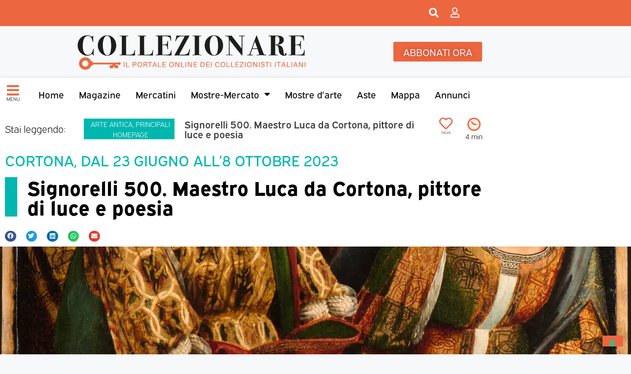

--- FILE ---
content_type: text/html; charset=UTF-8
request_url: https://collezionare.com/signorelli-500-maestro-luca-da-cortona-pittore-di-luce-e-poesia/
body_size: 157872
content:
<!DOCTYPE html>
<html lang="it-IT">
<head>
	<meta charset="UTF-8">
	<link rel="profile" href="https://gmpg.org/xfn/11">
	<meta name='robots' content='index, follow, max-image-preview:large, max-snippet:-1, max-video-preview:-1' />
<meta name="viewport" content="width=device-width, initial-scale=1">
	<!-- This site is optimized with the Yoast SEO plugin v26.7 - https://yoast.com/wordpress/plugins/seo/ -->
	<title>Signorelli 500. Maestro Luca da Cortona, pittore di luce e poesia - Collezionare</title>
	<link rel="canonical" href="https://collezionare.com/signorelli-500-maestro-luca-da-cortona-pittore-di-luce-e-poesia/38070/" />
	<meta property="og:locale" content="it_IT" />
	<meta property="og:type" content="article" />
	<meta property="og:title" content="Signorelli 500. Maestro Luca da Cortona, pittore di luce e poesia - Collezionare" />
	<meta property="og:description" content="Luca Signorelli, a 500 anni dalla morte, torna protagonista nella sua città natale. Presso Palazzo Casali, sede del MAEC, verrà celebrato l’artista che fu un “faro per i più grandi del Rinascimento”, attraverso una raffinata mostra che ripercorre la parabola pittorica del Maestro, affiancata a itinerari tematici in città e nelle località tosco umbre di ... Leggi tutto" />
	<meta property="og:url" content="https://collezionare.com/signorelli-500-maestro-luca-da-cortona-pittore-di-luce-e-poesia/38070/" />
	<meta property="og:site_name" content="Collezionare" />
	<meta property="article:published_time" content="2023-05-31T09:00:56+00:00" />
	<meta property="article:modified_time" content="2023-05-31T09:20:25+00:00" />
	<meta property="og:image" content="https://i0.wp.com/collezionare.com/wp-content/uploads/2023/05/13.jpg?fit=1510%2C1200&ssl=1" />
	<meta property="og:image:width" content="1510" />
	<meta property="og:image:height" content="1200" />
	<meta property="og:image:type" content="image/jpeg" />
	<meta name="author" content="Redazione Collezionare" />
	<meta name="twitter:card" content="summary_large_image" />
	<meta name="twitter:label1" content="Scritto da" />
	<meta name="twitter:data1" content="Redazione Collezionare" />
	<meta name="twitter:label2" content="Tempo di lettura stimato" />
	<meta name="twitter:data2" content="8 minuti" />
	<script type="application/ld+json" class="yoast-schema-graph">{"@context":"https://schema.org","@graph":[{"@type":"Article","@id":"https://collezionare.com/signorelli-500-maestro-luca-da-cortona-pittore-di-luce-e-poesia/38070/#article","isPartOf":{"@id":"https://collezionare.com/signorelli-500-maestro-luca-da-cortona-pittore-di-luce-e-poesia/38070/"},"author":{"name":"Redazione Collezionare","@id":"https://collezionare.com/#/schema/person/68028dd8a38fd7d643bf8d201468e2f1"},"headline":"Signorelli 500. Maestro Luca da Cortona, pittore di luce e poesia","datePublished":"2023-05-31T09:00:56+00:00","dateModified":"2023-05-31T09:20:25+00:00","mainEntityOfPage":{"@id":"https://collezionare.com/signorelli-500-maestro-luca-da-cortona-pittore-di-luce-e-poesia/38070/"},"wordCount":1156,"publisher":{"@id":"https://collezionare.com/#organization"},"image":{"@id":"https://collezionare.com/signorelli-500-maestro-luca-da-cortona-pittore-di-luce-e-poesia/38070/#primaryimage"},"thumbnailUrl":"https://i0.wp.com/collezionare.com/wp-content/uploads/2023/05/13.jpg?fit=1510%2C1200&ssl=1","keywords":["30 opere Signorelli","Cortona","Eventi cortona","Luca Signorelli","MAEC cortona","Mostre Cortona","Palazzo Casali Cortona","Signorelli 500"],"articleSection":["Arte antica","principali homepage"],"inLanguage":"it-IT"},{"@type":"WebPage","@id":"https://collezionare.com/signorelli-500-maestro-luca-da-cortona-pittore-di-luce-e-poesia/38070/","url":"https://collezionare.com/signorelli-500-maestro-luca-da-cortona-pittore-di-luce-e-poesia/38070/","name":"Signorelli 500. Maestro Luca da Cortona, pittore di luce e poesia - Collezionare","isPartOf":{"@id":"https://collezionare.com/#website"},"primaryImageOfPage":{"@id":"https://collezionare.com/signorelli-500-maestro-luca-da-cortona-pittore-di-luce-e-poesia/38070/#primaryimage"},"image":{"@id":"https://collezionare.com/signorelli-500-maestro-luca-da-cortona-pittore-di-luce-e-poesia/38070/#primaryimage"},"thumbnailUrl":"https://i0.wp.com/collezionare.com/wp-content/uploads/2023/05/13.jpg?fit=1510%2C1200&ssl=1","datePublished":"2023-05-31T09:00:56+00:00","dateModified":"2023-05-31T09:20:25+00:00","breadcrumb":{"@id":"https://collezionare.com/signorelli-500-maestro-luca-da-cortona-pittore-di-luce-e-poesia/38070/#breadcrumb"},"inLanguage":"it-IT","potentialAction":[{"@type":"ReadAction","target":["https://collezionare.com/signorelli-500-maestro-luca-da-cortona-pittore-di-luce-e-poesia/38070/"]}]},{"@type":"ImageObject","inLanguage":"it-IT","@id":"https://collezionare.com/signorelli-500-maestro-luca-da-cortona-pittore-di-luce-e-poesia/38070/#primaryimage","url":"https://i0.wp.com/collezionare.com/wp-content/uploads/2023/05/13.jpg?fit=1510%2C1200&ssl=1","contentUrl":"https://i0.wp.com/collezionare.com/wp-content/uploads/2023/05/13.jpg?fit=1510%2C1200&ssl=1","width":1510,"height":1200,"caption":"Quattro figure in piedi Olio su tavola 71 x 88,4 cm Collezione Privata"},{"@type":"BreadcrumbList","@id":"https://collezionare.com/signorelli-500-maestro-luca-da-cortona-pittore-di-luce-e-poesia/38070/#breadcrumb","itemListElement":[{"@type":"ListItem","position":1,"name":"Home","item":"https://collezionare.com/"},{"@type":"ListItem","position":2,"name":"Magazine","item":"https://collezionare.com/magazine/"},{"@type":"ListItem","position":3,"name":"Signorelli 500. Maestro Luca da Cortona, pittore di luce e poesia"}]},{"@type":"WebSite","@id":"https://collezionare.com/#website","url":"https://collezionare.com/","name":"Collezionare","description":"Il portale online dei collezionisti italiani","publisher":{"@id":"https://collezionare.com/#organization"},"potentialAction":[{"@type":"SearchAction","target":{"@type":"EntryPoint","urlTemplate":"https://collezionare.com/?s={search_term_string}"},"query-input":{"@type":"PropertyValueSpecification","valueRequired":true,"valueName":"search_term_string"}}],"inLanguage":"it-IT"},{"@type":"Organization","@id":"https://collezionare.com/#organization","name":"Collezionare","url":"https://collezionare.com/","logo":{"@type":"ImageObject","inLanguage":"it-IT","@id":"https://collezionare.com/#/schema/logo/image/","url":"https://i0.wp.com/collezionare.com/wp-content/uploads/2022/06/Logo-collezionare.png?fit=9409%2C1675&ssl=1","contentUrl":"https://i0.wp.com/collezionare.com/wp-content/uploads/2022/06/Logo-collezionare.png?fit=9409%2C1675&ssl=1","width":9409,"height":1675,"caption":"Collezionare"},"image":{"@id":"https://collezionare.com/#/schema/logo/image/"}},{"@type":"Person","@id":"https://collezionare.com/#/schema/person/68028dd8a38fd7d643bf8d201468e2f1","name":"Redazione Collezionare","image":{"@type":"ImageObject","inLanguage":"it-IT","@id":"https://collezionare.com/#/schema/person/image/","url":"https://secure.gravatar.com/avatar/0081a722f70f7e31eea6629f41fb15b646cfd14b819b00ddbacca395609aa3bf?s=96&d=mm&r=g","contentUrl":"https://secure.gravatar.com/avatar/0081a722f70f7e31eea6629f41fb15b646cfd14b819b00ddbacca395609aa3bf?s=96&d=mm&r=g","caption":"Redazione Collezionare"},"url":"https://collezionare.com/author/stampareggiana/"}]}</script>
	<!-- / Yoast SEO plugin. -->


<link rel='dns-prefetch' href='//stats.wp.com' />
<link rel='preconnect' href='//i0.wp.com' />
<link rel='preconnect' href='//c0.wp.com' />
<link rel="alternate" type="application/rss+xml" title="Collezionare &raquo; Feed" href="https://collezionare.com/feed/" />
<link rel="alternate" type="application/rss+xml" title="Collezionare &raquo; Feed dei commenti" href="https://collezionare.com/comments/feed/" />
<link rel="alternate" type="application/rss+xml" title="Collezionare &raquo; Signorelli 500. Maestro Luca da Cortona, pittore di luce e poesia Feed dei commenti" href="https://collezionare.com/signorelli-500-maestro-luca-da-cortona-pittore-di-luce-e-poesia/38070/feed/" />
<link rel="alternate" title="oEmbed (JSON)" type="application/json+oembed" href="https://collezionare.com/wp-json/oembed/1.0/embed?url=https%3A%2F%2Fcollezionare.com%2Fsignorelli-500-maestro-luca-da-cortona-pittore-di-luce-e-poesia%2F38070%2F" />
<link rel="alternate" title="oEmbed (XML)" type="text/xml+oembed" href="https://collezionare.com/wp-json/oembed/1.0/embed?url=https%3A%2F%2Fcollezionare.com%2Fsignorelli-500-maestro-luca-da-cortona-pittore-di-luce-e-poesia%2F38070%2F&#038;format=xml" />
<link rel="stylesheet" type="text/css" href="https://use.typekit.net/pcz4srt.css"><style id='wp-img-auto-sizes-contain-inline-css'>
img:is([sizes=auto i],[sizes^="auto," i]){contain-intrinsic-size:3000px 1500px}
/*# sourceURL=wp-img-auto-sizes-contain-inline-css */
</style>
<style id='wp-emoji-styles-inline-css'>

	img.wp-smiley, img.emoji {
		display: inline !important;
		border: none !important;
		box-shadow: none !important;
		height: 1em !important;
		width: 1em !important;
		margin: 0 0.07em !important;
		vertical-align: -0.1em !important;
		background: none !important;
		padding: 0 !important;
	}
/*# sourceURL=wp-emoji-styles-inline-css */
</style>
<style id='classic-theme-styles-inline-css'>
/*! This file is auto-generated */
.wp-block-button__link{color:#fff;background-color:#32373c;border-radius:9999px;box-shadow:none;text-decoration:none;padding:calc(.667em + 2px) calc(1.333em + 2px);font-size:1.125em}.wp-block-file__button{background:#32373c;color:#fff;text-decoration:none}
/*# sourceURL=/wp-includes/css/classic-themes.min.css */
</style>
<link rel='stylesheet' id='mediaelement-css' href='https://c0.wp.com/c/6.9/wp-includes/js/mediaelement/mediaelementplayer-legacy.min.css' media='all' />
<link rel='stylesheet' id='wp-mediaelement-css' href='https://c0.wp.com/c/6.9/wp-includes/js/mediaelement/wp-mediaelement.min.css' media='all' />
<style id='jetpack-sharing-buttons-style-inline-css'>
.jetpack-sharing-buttons__services-list{display:flex;flex-direction:row;flex-wrap:wrap;gap:0;list-style-type:none;margin:5px;padding:0}.jetpack-sharing-buttons__services-list.has-small-icon-size{font-size:12px}.jetpack-sharing-buttons__services-list.has-normal-icon-size{font-size:16px}.jetpack-sharing-buttons__services-list.has-large-icon-size{font-size:24px}.jetpack-sharing-buttons__services-list.has-huge-icon-size{font-size:36px}@media print{.jetpack-sharing-buttons__services-list{display:none!important}}.editor-styles-wrapper .wp-block-jetpack-sharing-buttons{gap:0;padding-inline-start:0}ul.jetpack-sharing-buttons__services-list.has-background{padding:1.25em 2.375em}
/*# sourceURL=https://collezionare.com/wp-content/plugins/jetpack/_inc/blocks/sharing-buttons/view.css */
</style>
<style id='global-styles-inline-css'>
:root{--wp--preset--aspect-ratio--square: 1;--wp--preset--aspect-ratio--4-3: 4/3;--wp--preset--aspect-ratio--3-4: 3/4;--wp--preset--aspect-ratio--3-2: 3/2;--wp--preset--aspect-ratio--2-3: 2/3;--wp--preset--aspect-ratio--16-9: 16/9;--wp--preset--aspect-ratio--9-16: 9/16;--wp--preset--color--black: #000000;--wp--preset--color--cyan-bluish-gray: #abb8c3;--wp--preset--color--white: #ffffff;--wp--preset--color--pale-pink: #f78da7;--wp--preset--color--vivid-red: #cf2e2e;--wp--preset--color--luminous-vivid-orange: #ff6900;--wp--preset--color--luminous-vivid-amber: #fcb900;--wp--preset--color--light-green-cyan: #7bdcb5;--wp--preset--color--vivid-green-cyan: #00d084;--wp--preset--color--pale-cyan-blue: #8ed1fc;--wp--preset--color--vivid-cyan-blue: #0693e3;--wp--preset--color--vivid-purple: #9b51e0;--wp--preset--color--contrast: var(--contrast);--wp--preset--color--contrast-2: var(--contrast-2);--wp--preset--color--contrast-3: var(--contrast-3);--wp--preset--color--base: var(--base);--wp--preset--color--base-2: var(--base-2);--wp--preset--color--base-3: var(--base-3);--wp--preset--color--accent: var(--accent);--wp--preset--gradient--vivid-cyan-blue-to-vivid-purple: linear-gradient(135deg,rgb(6,147,227) 0%,rgb(155,81,224) 100%);--wp--preset--gradient--light-green-cyan-to-vivid-green-cyan: linear-gradient(135deg,rgb(122,220,180) 0%,rgb(0,208,130) 100%);--wp--preset--gradient--luminous-vivid-amber-to-luminous-vivid-orange: linear-gradient(135deg,rgb(252,185,0) 0%,rgb(255,105,0) 100%);--wp--preset--gradient--luminous-vivid-orange-to-vivid-red: linear-gradient(135deg,rgb(255,105,0) 0%,rgb(207,46,46) 100%);--wp--preset--gradient--very-light-gray-to-cyan-bluish-gray: linear-gradient(135deg,rgb(238,238,238) 0%,rgb(169,184,195) 100%);--wp--preset--gradient--cool-to-warm-spectrum: linear-gradient(135deg,rgb(74,234,220) 0%,rgb(151,120,209) 20%,rgb(207,42,186) 40%,rgb(238,44,130) 60%,rgb(251,105,98) 80%,rgb(254,248,76) 100%);--wp--preset--gradient--blush-light-purple: linear-gradient(135deg,rgb(255,206,236) 0%,rgb(152,150,240) 100%);--wp--preset--gradient--blush-bordeaux: linear-gradient(135deg,rgb(254,205,165) 0%,rgb(254,45,45) 50%,rgb(107,0,62) 100%);--wp--preset--gradient--luminous-dusk: linear-gradient(135deg,rgb(255,203,112) 0%,rgb(199,81,192) 50%,rgb(65,88,208) 100%);--wp--preset--gradient--pale-ocean: linear-gradient(135deg,rgb(255,245,203) 0%,rgb(182,227,212) 50%,rgb(51,167,181) 100%);--wp--preset--gradient--electric-grass: linear-gradient(135deg,rgb(202,248,128) 0%,rgb(113,206,126) 100%);--wp--preset--gradient--midnight: linear-gradient(135deg,rgb(2,3,129) 0%,rgb(40,116,252) 100%);--wp--preset--font-size--small: 13px;--wp--preset--font-size--medium: 20px;--wp--preset--font-size--large: 36px;--wp--preset--font-size--x-large: 42px;--wp--preset--spacing--20: 0.44rem;--wp--preset--spacing--30: 0.67rem;--wp--preset--spacing--40: 1rem;--wp--preset--spacing--50: 1.5rem;--wp--preset--spacing--60: 2.25rem;--wp--preset--spacing--70: 3.38rem;--wp--preset--spacing--80: 5.06rem;--wp--preset--shadow--natural: 6px 6px 9px rgba(0, 0, 0, 0.2);--wp--preset--shadow--deep: 12px 12px 50px rgba(0, 0, 0, 0.4);--wp--preset--shadow--sharp: 6px 6px 0px rgba(0, 0, 0, 0.2);--wp--preset--shadow--outlined: 6px 6px 0px -3px rgb(255, 255, 255), 6px 6px rgb(0, 0, 0);--wp--preset--shadow--crisp: 6px 6px 0px rgb(0, 0, 0);}:where(.is-layout-flex){gap: 0.5em;}:where(.is-layout-grid){gap: 0.5em;}body .is-layout-flex{display: flex;}.is-layout-flex{flex-wrap: wrap;align-items: center;}.is-layout-flex > :is(*, div){margin: 0;}body .is-layout-grid{display: grid;}.is-layout-grid > :is(*, div){margin: 0;}:where(.wp-block-columns.is-layout-flex){gap: 2em;}:where(.wp-block-columns.is-layout-grid){gap: 2em;}:where(.wp-block-post-template.is-layout-flex){gap: 1.25em;}:where(.wp-block-post-template.is-layout-grid){gap: 1.25em;}.has-black-color{color: var(--wp--preset--color--black) !important;}.has-cyan-bluish-gray-color{color: var(--wp--preset--color--cyan-bluish-gray) !important;}.has-white-color{color: var(--wp--preset--color--white) !important;}.has-pale-pink-color{color: var(--wp--preset--color--pale-pink) !important;}.has-vivid-red-color{color: var(--wp--preset--color--vivid-red) !important;}.has-luminous-vivid-orange-color{color: var(--wp--preset--color--luminous-vivid-orange) !important;}.has-luminous-vivid-amber-color{color: var(--wp--preset--color--luminous-vivid-amber) !important;}.has-light-green-cyan-color{color: var(--wp--preset--color--light-green-cyan) !important;}.has-vivid-green-cyan-color{color: var(--wp--preset--color--vivid-green-cyan) !important;}.has-pale-cyan-blue-color{color: var(--wp--preset--color--pale-cyan-blue) !important;}.has-vivid-cyan-blue-color{color: var(--wp--preset--color--vivid-cyan-blue) !important;}.has-vivid-purple-color{color: var(--wp--preset--color--vivid-purple) !important;}.has-black-background-color{background-color: var(--wp--preset--color--black) !important;}.has-cyan-bluish-gray-background-color{background-color: var(--wp--preset--color--cyan-bluish-gray) !important;}.has-white-background-color{background-color: var(--wp--preset--color--white) !important;}.has-pale-pink-background-color{background-color: var(--wp--preset--color--pale-pink) !important;}.has-vivid-red-background-color{background-color: var(--wp--preset--color--vivid-red) !important;}.has-luminous-vivid-orange-background-color{background-color: var(--wp--preset--color--luminous-vivid-orange) !important;}.has-luminous-vivid-amber-background-color{background-color: var(--wp--preset--color--luminous-vivid-amber) !important;}.has-light-green-cyan-background-color{background-color: var(--wp--preset--color--light-green-cyan) !important;}.has-vivid-green-cyan-background-color{background-color: var(--wp--preset--color--vivid-green-cyan) !important;}.has-pale-cyan-blue-background-color{background-color: var(--wp--preset--color--pale-cyan-blue) !important;}.has-vivid-cyan-blue-background-color{background-color: var(--wp--preset--color--vivid-cyan-blue) !important;}.has-vivid-purple-background-color{background-color: var(--wp--preset--color--vivid-purple) !important;}.has-black-border-color{border-color: var(--wp--preset--color--black) !important;}.has-cyan-bluish-gray-border-color{border-color: var(--wp--preset--color--cyan-bluish-gray) !important;}.has-white-border-color{border-color: var(--wp--preset--color--white) !important;}.has-pale-pink-border-color{border-color: var(--wp--preset--color--pale-pink) !important;}.has-vivid-red-border-color{border-color: var(--wp--preset--color--vivid-red) !important;}.has-luminous-vivid-orange-border-color{border-color: var(--wp--preset--color--luminous-vivid-orange) !important;}.has-luminous-vivid-amber-border-color{border-color: var(--wp--preset--color--luminous-vivid-amber) !important;}.has-light-green-cyan-border-color{border-color: var(--wp--preset--color--light-green-cyan) !important;}.has-vivid-green-cyan-border-color{border-color: var(--wp--preset--color--vivid-green-cyan) !important;}.has-pale-cyan-blue-border-color{border-color: var(--wp--preset--color--pale-cyan-blue) !important;}.has-vivid-cyan-blue-border-color{border-color: var(--wp--preset--color--vivid-cyan-blue) !important;}.has-vivid-purple-border-color{border-color: var(--wp--preset--color--vivid-purple) !important;}.has-vivid-cyan-blue-to-vivid-purple-gradient-background{background: var(--wp--preset--gradient--vivid-cyan-blue-to-vivid-purple) !important;}.has-light-green-cyan-to-vivid-green-cyan-gradient-background{background: var(--wp--preset--gradient--light-green-cyan-to-vivid-green-cyan) !important;}.has-luminous-vivid-amber-to-luminous-vivid-orange-gradient-background{background: var(--wp--preset--gradient--luminous-vivid-amber-to-luminous-vivid-orange) !important;}.has-luminous-vivid-orange-to-vivid-red-gradient-background{background: var(--wp--preset--gradient--luminous-vivid-orange-to-vivid-red) !important;}.has-very-light-gray-to-cyan-bluish-gray-gradient-background{background: var(--wp--preset--gradient--very-light-gray-to-cyan-bluish-gray) !important;}.has-cool-to-warm-spectrum-gradient-background{background: var(--wp--preset--gradient--cool-to-warm-spectrum) !important;}.has-blush-light-purple-gradient-background{background: var(--wp--preset--gradient--blush-light-purple) !important;}.has-blush-bordeaux-gradient-background{background: var(--wp--preset--gradient--blush-bordeaux) !important;}.has-luminous-dusk-gradient-background{background: var(--wp--preset--gradient--luminous-dusk) !important;}.has-pale-ocean-gradient-background{background: var(--wp--preset--gradient--pale-ocean) !important;}.has-electric-grass-gradient-background{background: var(--wp--preset--gradient--electric-grass) !important;}.has-midnight-gradient-background{background: var(--wp--preset--gradient--midnight) !important;}.has-small-font-size{font-size: var(--wp--preset--font-size--small) !important;}.has-medium-font-size{font-size: var(--wp--preset--font-size--medium) !important;}.has-large-font-size{font-size: var(--wp--preset--font-size--large) !important;}.has-x-large-font-size{font-size: var(--wp--preset--font-size--x-large) !important;}
:where(.wp-block-post-template.is-layout-flex){gap: 1.25em;}:where(.wp-block-post-template.is-layout-grid){gap: 1.25em;}
:where(.wp-block-term-template.is-layout-flex){gap: 1.25em;}:where(.wp-block-term-template.is-layout-grid){gap: 1.25em;}
:where(.wp-block-columns.is-layout-flex){gap: 2em;}:where(.wp-block-columns.is-layout-grid){gap: 2em;}
:root :where(.wp-block-pullquote){font-size: 1.5em;line-height: 1.6;}
/*# sourceURL=global-styles-inline-css */
</style>
<link rel='stylesheet' id='pmpro_frontend_base-css' href='https://collezionare.com/wp-content/plugins/paid-memberships-pro/css/frontend/base.css?ver=3.6.4' media='all' />
<link rel='stylesheet' id='pmpro_frontend_variation_1-css' href='https://collezionare.com/wp-content/plugins/paid-memberships-pro/css/frontend/variation_1.css?ver=3.6.4' media='all' />
<style id='wpgb-head-inline-css'>
.wp-grid-builder:not(.wpgb-template),.wpgb-facet{opacity:0.01}.wpgb-facet fieldset{margin:0;padding:0;border:none;outline:none;box-shadow:none}.wpgb-facet fieldset:last-child{margin-bottom:40px;}.wpgb-facet fieldset legend.wpgb-sr-only{height:1px;width:1px}
/*# sourceURL=wpgb-head-inline-css */
</style>
<link rel='stylesheet' id='generate-style-css' href='https://collezionare.com/wp-content/themes/generatepress/assets/css/main.min.css?ver=3.6.1' media='all' />
<style id='generate-style-inline-css'>
body{background-color:var(--base-2);color:var(--contrast);}a{color:var(--accent);}a{text-decoration:underline;}.entry-title a, .site-branding a, a.button, .wp-block-button__link, .main-navigation a{text-decoration:none;}a:hover, a:focus, a:active{color:var(--contrast);}.wp-block-group__inner-container{max-width:1200px;margin-left:auto;margin-right:auto;}:root{--contrast:#222222;--contrast-2:#575760;--contrast-3:#b2b2be;--base:#f0f0f0;--base-2:#f7f8f9;--base-3:#ffffff;--accent:#1e73be;}:root .has-contrast-color{color:var(--contrast);}:root .has-contrast-background-color{background-color:var(--contrast);}:root .has-contrast-2-color{color:var(--contrast-2);}:root .has-contrast-2-background-color{background-color:var(--contrast-2);}:root .has-contrast-3-color{color:var(--contrast-3);}:root .has-contrast-3-background-color{background-color:var(--contrast-3);}:root .has-base-color{color:var(--base);}:root .has-base-background-color{background-color:var(--base);}:root .has-base-2-color{color:var(--base-2);}:root .has-base-2-background-color{background-color:var(--base-2);}:root .has-base-3-color{color:var(--base-3);}:root .has-base-3-background-color{background-color:var(--base-3);}:root .has-accent-color{color:var(--accent);}:root .has-accent-background-color{background-color:var(--accent);}.top-bar{background-color:#636363;color:#ffffff;}.top-bar a{color:#ffffff;}.top-bar a:hover{color:#303030;}.site-header{background-color:var(--base-3);}.main-title a,.main-title a:hover{color:var(--contrast);}.site-description{color:var(--contrast-2);}.mobile-menu-control-wrapper .menu-toggle,.mobile-menu-control-wrapper .menu-toggle:hover,.mobile-menu-control-wrapper .menu-toggle:focus,.has-inline-mobile-toggle #site-navigation.toggled{background-color:rgba(0, 0, 0, 0.02);}.main-navigation,.main-navigation ul ul{background-color:var(--base-3);}.main-navigation .main-nav ul li a, .main-navigation .menu-toggle, .main-navigation .menu-bar-items{color:var(--contrast);}.main-navigation .main-nav ul li:not([class*="current-menu-"]):hover > a, .main-navigation .main-nav ul li:not([class*="current-menu-"]):focus > a, .main-navigation .main-nav ul li.sfHover:not([class*="current-menu-"]) > a, .main-navigation .menu-bar-item:hover > a, .main-navigation .menu-bar-item.sfHover > a{color:var(--accent);}button.menu-toggle:hover,button.menu-toggle:focus{color:var(--contrast);}.main-navigation .main-nav ul li[class*="current-menu-"] > a{color:var(--accent);}.navigation-search input[type="search"],.navigation-search input[type="search"]:active, .navigation-search input[type="search"]:focus, .main-navigation .main-nav ul li.search-item.active > a, .main-navigation .menu-bar-items .search-item.active > a{color:var(--accent);}.main-navigation ul ul{background-color:var(--base);}.separate-containers .inside-article, .separate-containers .comments-area, .separate-containers .page-header, .one-container .container, .separate-containers .paging-navigation, .inside-page-header{background-color:var(--base-3);}.entry-title a{color:var(--contrast);}.entry-title a:hover{color:var(--contrast-2);}.entry-meta{color:var(--contrast-2);}.sidebar .widget{background-color:var(--base-3);}.footer-widgets{background-color:var(--base-3);}.site-info{background-color:var(--base-3);}input[type="text"],input[type="email"],input[type="url"],input[type="password"],input[type="search"],input[type="tel"],input[type="number"],textarea,select{color:var(--contrast);background-color:var(--base-2);border-color:var(--base);}input[type="text"]:focus,input[type="email"]:focus,input[type="url"]:focus,input[type="password"]:focus,input[type="search"]:focus,input[type="tel"]:focus,input[type="number"]:focus,textarea:focus,select:focus{color:var(--contrast);background-color:var(--base-2);border-color:var(--contrast-3);}button,html input[type="button"],input[type="reset"],input[type="submit"],a.button,a.wp-block-button__link:not(.has-background){color:#ffffff;background-color:#55555e;}button:hover,html input[type="button"]:hover,input[type="reset"]:hover,input[type="submit"]:hover,a.button:hover,button:focus,html input[type="button"]:focus,input[type="reset"]:focus,input[type="submit"]:focus,a.button:focus,a.wp-block-button__link:not(.has-background):active,a.wp-block-button__link:not(.has-background):focus,a.wp-block-button__link:not(.has-background):hover{color:#ffffff;background-color:#3f4047;}a.generate-back-to-top{background-color:rgba( 0,0,0,0.4 );color:#ffffff;}a.generate-back-to-top:hover,a.generate-back-to-top:focus{background-color:rgba( 0,0,0,0.6 );color:#ffffff;}:root{--gp-search-modal-bg-color:var(--base-3);--gp-search-modal-text-color:var(--contrast);--gp-search-modal-overlay-bg-color:rgba(0,0,0,0.2);}@media (max-width:768px){.main-navigation .menu-bar-item:hover > a, .main-navigation .menu-bar-item.sfHover > a{background:none;color:var(--contrast);}}.nav-below-header .main-navigation .inside-navigation.grid-container, .nav-above-header .main-navigation .inside-navigation.grid-container{padding:0px 20px 0px 20px;}.site-main .wp-block-group__inner-container{padding:40px;}.separate-containers .paging-navigation{padding-top:20px;padding-bottom:20px;}.entry-content .alignwide, body:not(.no-sidebar) .entry-content .alignfull{margin-left:-40px;width:calc(100% + 80px);max-width:calc(100% + 80px);}.rtl .menu-item-has-children .dropdown-menu-toggle{padding-left:20px;}.rtl .main-navigation .main-nav ul li.menu-item-has-children > a{padding-right:20px;}@media (max-width:768px){.separate-containers .inside-article, .separate-containers .comments-area, .separate-containers .page-header, .separate-containers .paging-navigation, .one-container .site-content, .inside-page-header{padding:30px;}.site-main .wp-block-group__inner-container{padding:30px;}.inside-top-bar{padding-right:30px;padding-left:30px;}.inside-header{padding-right:30px;padding-left:30px;}.widget-area .widget{padding-top:30px;padding-right:30px;padding-bottom:30px;padding-left:30px;}.footer-widgets-container{padding-top:30px;padding-right:30px;padding-bottom:30px;padding-left:30px;}.inside-site-info{padding-right:30px;padding-left:30px;}.entry-content .alignwide, body:not(.no-sidebar) .entry-content .alignfull{margin-left:-30px;width:calc(100% + 60px);max-width:calc(100% + 60px);}.one-container .site-main .paging-navigation{margin-bottom:20px;}}/* End cached CSS */.is-right-sidebar{width:30%;}.is-left-sidebar{width:30%;}.site-content .content-area{width:70%;}@media (max-width:768px){.main-navigation .menu-toggle,.sidebar-nav-mobile:not(#sticky-placeholder){display:block;}.main-navigation ul,.gen-sidebar-nav,.main-navigation:not(.slideout-navigation):not(.toggled) .main-nav > ul,.has-inline-mobile-toggle #site-navigation .inside-navigation > *:not(.navigation-search):not(.main-nav){display:none;}.nav-align-right .inside-navigation,.nav-align-center .inside-navigation{justify-content:space-between;}.has-inline-mobile-toggle .mobile-menu-control-wrapper{display:flex;flex-wrap:wrap;}.has-inline-mobile-toggle .inside-header{flex-direction:row;text-align:left;flex-wrap:wrap;}.has-inline-mobile-toggle .header-widget,.has-inline-mobile-toggle #site-navigation{flex-basis:100%;}.nav-float-left .has-inline-mobile-toggle #site-navigation{order:10;}}
.elementor-template-full-width .site-content{display:block;}
/*# sourceURL=generate-style-inline-css */
</style>
<link rel='stylesheet' id='generate-child-css' href='https://collezionare.com/wp-content/themes/generatepress-child/style.css?ver=1687261465' media='all' />
<link rel='stylesheet' id='elementor-frontend-css' href='https://collezionare.com/wp-content/plugins/elementor/assets/css/frontend.min.css?ver=3.34.1' media='all' />
<style id='elementor-frontend-inline-css'>
.elementor-4933 .elementor-element.elementor-element-ce63721:not(.elementor-motion-effects-element-type-background), .elementor-4933 .elementor-element.elementor-element-ce63721 > .elementor-motion-effects-container > .elementor-motion-effects-layer{background-image:url("https://i0.wp.com/collezionare.com/wp-content/uploads/2023/05/13.jpg?fit=1510%2C1200&ssl=1");}
/*# sourceURL=elementor-frontend-inline-css */
</style>
<link rel='stylesheet' id='e-popup-css' href='https://collezionare.com/wp-content/plugins/elementor-pro/assets/css/conditionals/popup.min.css?ver=3.34.0' media='all' />
<link rel='stylesheet' id='e-sticky-css' href='https://collezionare.com/wp-content/plugins/elementor-pro/assets/css/modules/sticky.min.css?ver=3.34.0' media='all' />
<link rel='stylesheet' id='widget-image-css' href='https://collezionare.com/wp-content/plugins/elementor/assets/css/widget-image.min.css?ver=3.34.1' media='all' />
<link rel='stylesheet' id='widget-nav-menu-css' href='https://collezionare.com/wp-content/plugins/elementor-pro/assets/css/widget-nav-menu.min.css?ver=3.34.0' media='all' />
<link rel='stylesheet' id='widget-post-info-css' href='https://collezionare.com/wp-content/plugins/elementor-pro/assets/css/widget-post-info.min.css?ver=3.34.0' media='all' />
<link rel='stylesheet' id='widget-icon-list-css' href='https://collezionare.com/wp-content/plugins/elementor/assets/css/widget-icon-list.min.css?ver=3.34.1' media='all' />
<link rel='stylesheet' id='elementor-icons-shared-0-css' href='https://collezionare.com/wp-content/plugins/elementor/assets/lib/font-awesome/css/fontawesome.min.css?ver=5.15.3' media='all' />
<link rel='stylesheet' id='elementor-icons-fa-regular-css' href='https://collezionare.com/wp-content/plugins/elementor/assets/lib/font-awesome/css/regular.min.css?ver=5.15.3' media='all' />
<link rel='stylesheet' id='elementor-icons-fa-solid-css' href='https://collezionare.com/wp-content/plugins/elementor/assets/lib/font-awesome/css/solid.min.css?ver=5.15.3' media='all' />
<link rel='stylesheet' id='widget-heading-css' href='https://collezionare.com/wp-content/plugins/elementor/assets/css/widget-heading.min.css?ver=3.34.1' media='all' />
<link rel='stylesheet' id='widget-share-buttons-css' href='https://collezionare.com/wp-content/plugins/elementor-pro/assets/css/widget-share-buttons.min.css?ver=3.34.0' media='all' />
<link rel='stylesheet' id='e-apple-webkit-css' href='https://collezionare.com/wp-content/plugins/elementor/assets/css/conditionals/apple-webkit.min.css?ver=3.34.1' media='all' />
<link rel='stylesheet' id='elementor-icons-fa-brands-css' href='https://collezionare.com/wp-content/plugins/elementor/assets/lib/font-awesome/css/brands.min.css?ver=5.15.3' media='all' />
<link rel='stylesheet' id='widget-spacer-css' href='https://collezionare.com/wp-content/plugins/elementor/assets/css/widget-spacer.min.css?ver=3.34.1' media='all' />
<link rel='stylesheet' id='swiper-css' href='https://collezionare.com/wp-content/plugins/elementor/assets/lib/swiper/v8/css/swiper.min.css?ver=8.4.5' media='all' />
<link rel='stylesheet' id='e-swiper-css' href='https://collezionare.com/wp-content/plugins/elementor/assets/css/conditionals/e-swiper.min.css?ver=3.34.1' media='all' />
<link rel='stylesheet' id='widget-media-carousel-css' href='https://collezionare.com/wp-content/plugins/elementor-pro/assets/css/widget-media-carousel.min.css?ver=3.34.0' media='all' />
<link rel='stylesheet' id='widget-carousel-module-base-css' href='https://collezionare.com/wp-content/plugins/elementor-pro/assets/css/widget-carousel-module-base.min.css?ver=3.34.0' media='all' />
<link rel='stylesheet' id='widget-posts-css' href='https://collezionare.com/wp-content/plugins/elementor-pro/assets/css/widget-posts.min.css?ver=3.34.0' media='all' />
<link rel='stylesheet' id='elementor-icons-css' href='https://collezionare.com/wp-content/plugins/elementor/assets/lib/eicons/css/elementor-icons.min.css?ver=5.45.0' media='all' />
<link rel='stylesheet' id='elementor-post-6-css' href='https://collezionare.com/wp-content/uploads/elementor/css/post-6.css?ver=1768448622' media='all' />
<link rel='stylesheet' id='elementor-post-38070-css' href='https://collezionare.com/wp-content/uploads/elementor/css/post-38070.css?ver=1768464158' media='all' />
<link rel='stylesheet' id='elementor-post-6788-css' href='https://collezionare.com/wp-content/uploads/elementor/css/post-6788.css?ver=1768448622' media='all' />
<link rel='stylesheet' id='elementor-post-112-css' href='https://collezionare.com/wp-content/uploads/elementor/css/post-112.css?ver=1768448623' media='all' />
<link rel='stylesheet' id='elementor-post-1885-css' href='https://collezionare.com/wp-content/uploads/elementor/css/post-1885.css?ver=1768448623' media='all' />
<link rel='stylesheet' id='elementor-post-4933-css' href='https://collezionare.com/wp-content/uploads/elementor/css/post-4933.css?ver=1768448677' media='all' />
<link rel='stylesheet' id='eael-general-css' href='https://collezionare.com/wp-content/plugins/essential-addons-for-elementor-lite/assets/front-end/css/view/general.min.css?ver=6.5.6' media='all' />
<link rel='stylesheet' id='sib-front-css-css' href='https://collezionare.com/wp-content/plugins/mailin/css/mailin-front.css?ver=74fe6deef912394e690916efd1ac4eb7' media='all' />
<script src="https://c0.wp.com/c/6.9/wp-includes/js/jquery/jquery.min.js" id="jquery-core-js"></script>
<script src="https://c0.wp.com/c/6.9/wp-includes/js/jquery/jquery-migrate.min.js" id="jquery-migrate-js"></script>
<script id="sib-front-js-js-extra">
var sibErrMsg = {"invalidMail":"Please fill out valid email address","requiredField":"Please fill out required fields","invalidDateFormat":"Please fill out valid date format","invalidSMSFormat":"Please fill out valid phone number"};
var ajax_sib_front_object = {"ajax_url":"https://collezionare.com/wp-admin/admin-ajax.php","ajax_nonce":"27afaf403d","flag_url":"https://collezionare.com/wp-content/plugins/mailin/img/flags/"};
//# sourceURL=sib-front-js-js-extra
</script>
<script src="https://collezionare.com/wp-content/plugins/mailin/js/mailin-front.js?ver=1765367543" id="sib-front-js-js"></script>
<link rel="https://api.w.org/" href="https://collezionare.com/wp-json/" /><link rel="alternate" title="JSON" type="application/json" href="https://collezionare.com/wp-json/wp/v2/posts/38070" /><link rel="EditURI" type="application/rsd+xml" title="RSD" href="https://collezionare.com/xmlrpc.php?rsd" />
<style id="pmpro_colors">:root {
	--pmpro--color--base: #ffffff;
	--pmpro--color--contrast: #222222;
	--pmpro--color--accent: #0c3d54;
	--pmpro--color--accent--variation: hsl( 199,75%,28.5% );
	--pmpro--color--border--variation: hsl( 0,0%,91% );
}</style><noscript><style>.wp-grid-builder .wpgb-card.wpgb-card-hidden .wpgb-card-wrapper{opacity:1!important;visibility:visible!important;transform:none!important}.wpgb-facet {opacity:1!important;pointer-events:auto!important}.wpgb-facet *:not(.wpgb-pagination-facet){display:none}</style></noscript>	<style>img#wpstats{display:none}</style>
		<link rel="pingback" href="https://collezionare.com/xmlrpc.php">
<meta name="generator" content="Elementor 3.34.1; features: additional_custom_breakpoints; settings: css_print_method-external, google_font-enabled, font_display-auto">
			<style>
				.e-con.e-parent:nth-of-type(n+4):not(.e-lazyloaded):not(.e-no-lazyload),
				.e-con.e-parent:nth-of-type(n+4):not(.e-lazyloaded):not(.e-no-lazyload) * {
					background-image: none !important;
				}
				@media screen and (max-height: 1024px) {
					.e-con.e-parent:nth-of-type(n+3):not(.e-lazyloaded):not(.e-no-lazyload),
					.e-con.e-parent:nth-of-type(n+3):not(.e-lazyloaded):not(.e-no-lazyload) * {
						background-image: none !important;
					}
				}
				@media screen and (max-height: 640px) {
					.e-con.e-parent:nth-of-type(n+2):not(.e-lazyloaded):not(.e-no-lazyload),
					.e-con.e-parent:nth-of-type(n+2):not(.e-lazyloaded):not(.e-no-lazyload) * {
						background-image: none !important;
					}
				}
			</style>
			<link rel="icon" href="https://i0.wp.com/collezionare.com/wp-content/uploads/2022/06/favicon-collezionare.png?fit=18%2C32&#038;ssl=1" sizes="32x32" />
<link rel="icon" href="https://i0.wp.com/collezionare.com/wp-content/uploads/2022/06/favicon-collezionare.png?fit=94%2C169&#038;ssl=1" sizes="192x192" />
<link rel="apple-touch-icon" href="https://i0.wp.com/collezionare.com/wp-content/uploads/2022/06/favicon-collezionare.png?fit=94%2C169&#038;ssl=1" />
<meta name="msapplication-TileImage" content="https://i0.wp.com/collezionare.com/wp-content/uploads/2022/06/favicon-collezionare.png?fit=94%2C169&#038;ssl=1" />

	<!-- Google tag (gtag.js) -->
	<script async src="https://www.googletagmanager.com/gtag/js?id=G-8PT1V4VQEB"></script>
	<script>
	  window.dataLayer = window.dataLayer || [];
	  function gtag(){dataLayer.push(arguments);}
	  gtag('js', new Date());

	  gtag('config', 'G-8PT1V4VQEB');
	</script>

	<script async src="https://www.googletagmanager.com/gtag/js?id=UA-252540062-1"></script>
	<script>
	  window.dataLayer = window.dataLayer || [];
	  function gtag(){dataLayer.push(arguments);}
	  gtag('js', new Date());

	  gtag('config', 'UA-252540062-1');
	</script>

	
	<script type="text/javascript">
	var _iub = _iub || [];
	_iub.csConfiguration = {"floatingPreferencesButtonDisplay":"bottom-right","invalidateConsentWithoutLog":true,"perPurposeConsent":true,"siteId":2932433,"whitelabel":false,"cookiePolicyId":87716991,"lang":"it","cookiePolicyUrl":"https://collezionare.com/privacy/", "banner":{ "acceptButtonDisplay":true,"closeButtonRejects":true,"customizeButtonDisplay":true,"explicitWithdrawal":true,"listPurposes":true,"position":"bottom" }};
	</script>
	<script type="text/javascript" src="//cdn.iubenda.com/cs/iubenda_cs.js" charset="UTF-8" async></script>
	

</head>

<body data-rsssl=1 class="pmpro-variation_1 wp-singular post-template-default single single-post postid-38070 single-format-standard wp-custom-logo wp-embed-responsive wp-theme-generatepress wp-child-theme-generatepress-child pmpro-body-has-access right-sidebar nav-float-right separate-containers header-aligned-left dropdown-hover featured-image-active elementor-default elementor-template-full-width elementor-kit-6 elementor-page elementor-page-38070 elementor-page-4933 full-width-content" itemtype="https://schema.org/Blog" itemscope>
	<a class="screen-reader-text skip-link" href="#content" title="Vai al contenuto">Vai al contenuto</a>		<header data-elementor-type="header" data-elementor-id="112" class="elementor elementor-112 elementor-location-header" data-elementor-post-type="elementor_library">
					<section class="elementor-section elementor-top-section elementor-element elementor-element-5024496 elementor-section-height-min-height elementor-section-boxed elementor-section-height-default elementor-section-items-middle" data-id="5024496" data-element_type="section" data-settings="{&quot;background_background&quot;:&quot;classic&quot;,&quot;sticky&quot;:&quot;top&quot;,&quot;sticky_on&quot;:[&quot;desktop&quot;],&quot;sticky_offset&quot;:0,&quot;sticky_effects_offset&quot;:0,&quot;sticky_anchor_link_offset&quot;:0}">
						<div class="elementor-container elementor-column-gap-default">
					<div class="elementor-column elementor-col-33 elementor-top-column elementor-element elementor-element-fd3b9f4" data-id="fd3b9f4" data-element_type="column">
			<div class="elementor-widget-wrap elementor-element-populated">
						<div class="elementor-element elementor-element-6e18c23 elementor-view-default elementor-widget elementor-widget-icon" data-id="6e18c23" data-element_type="widget" data-widget_type="icon.default">
				<div class="elementor-widget-container">
							<div class="elementor-icon-wrapper">
			<a class="elementor-icon" href="#elementor-action%3Aaction%3Dpopup%3Aopen%26settings%3DeyJpZCI6IjYyMzEiLCJ0b2dnbGUiOmZhbHNlfQ%3D%3D">
			<i aria-hidden="true" class="fas fa-search"></i>			</a>
		</div>
						</div>
				</div>
					</div>
		</div>
				<div class="elementor-column elementor-col-33 elementor-top-column elementor-element elementor-element-34ee601" data-id="34ee601" data-element_type="column">
			<div class="elementor-widget-wrap elementor-element-populated">
						<div class="elementor-element elementor-element-fd06267 elementor-view-default elementor-widget elementor-widget-icon" data-id="fd06267" data-element_type="widget" data-widget_type="icon.default">
				<div class="elementor-widget-container">
							<div class="elementor-icon-wrapper">
			<a class="elementor-icon" href="https://collezionare.com/accedi/">
			<i aria-hidden="true" class="far fa-user"></i>			</a>
		</div>
						</div>
				</div>
					</div>
		</div>
				<div class="elementor-column elementor-col-33 elementor-top-column elementor-element elementor-element-02e0e45" data-id="02e0e45" data-element_type="column">
			<div class="elementor-widget-wrap elementor-element-populated">
						<div class="elementor-element elementor-element-03dcfc4 elementor-view-default elementor-widget elementor-widget-icon" data-id="03dcfc4" data-element_type="widget" data-widget_type="icon.default">
				<div class="elementor-widget-container">
									</div>
				</div>
					</div>
		</div>
					</div>
		</section>
				<header class="elementor-section elementor-top-section elementor-element elementor-element-e5a36c5 elementor-section-content-middle pr_zero elementor-hidden-tablet elementor-hidden-mobile elementor-section-boxed elementor-section-height-default elementor-section-height-default" data-id="e5a36c5" data-element_type="section">
						<div class="elementor-container elementor-column-gap-default">
					<div class="elementor-column elementor-col-50 elementor-top-column elementor-element elementor-element-a5c2bc4" data-id="a5c2bc4" data-element_type="column">
			<div class="elementor-widget-wrap elementor-element-populated">
						<div class="elementor-element elementor-element-ca67ac1 elementor-widget elementor-widget-theme-site-logo elementor-widget-image" data-id="ca67ac1" data-element_type="widget" data-widget_type="theme-site-logo.default">
				<div class="elementor-widget-container">
											<a href="https://collezionare.com">
			<img width="900" height="160" src="https://i0.wp.com/collezionare.com/wp-content/uploads/2022/06/Logo-collezionare.png?fit=900%2C160&amp;ssl=1" class="attachment-large size-large wp-image-4957" alt="" srcset="https://i0.wp.com/collezionare.com/wp-content/uploads/2022/06/Logo-collezionare.png?w=9409&amp;ssl=1 9409w, https://i0.wp.com/collezionare.com/wp-content/uploads/2022/06/Logo-collezionare.png?resize=300%2C53&amp;ssl=1 300w, https://i0.wp.com/collezionare.com/wp-content/uploads/2022/06/Logo-collezionare.png?resize=1024%2C182&amp;ssl=1 1024w, https://i0.wp.com/collezionare.com/wp-content/uploads/2022/06/Logo-collezionare.png?resize=768%2C137&amp;ssl=1 768w, https://i0.wp.com/collezionare.com/wp-content/uploads/2022/06/Logo-collezionare.png?resize=1536%2C273&amp;ssl=1 1536w, https://i0.wp.com/collezionare.com/wp-content/uploads/2022/06/Logo-collezionare.png?resize=2048%2C365&amp;ssl=1 2048w, https://i0.wp.com/collezionare.com/wp-content/uploads/2022/06/Logo-collezionare.png?w=1800&amp;ssl=1 1800w, https://i0.wp.com/collezionare.com/wp-content/uploads/2022/06/Logo-collezionare.png?w=2700&amp;ssl=1 2700w" sizes="(max-width: 900px) 100vw, 900px" />				</a>
											</div>
				</div>
					</div>
		</div>
				<div class="elementor-column elementor-col-50 elementor-top-column elementor-element elementor-element-90e868e" data-id="90e868e" data-element_type="column">
			<div class="elementor-widget-wrap elementor-element-populated">
						<div class="elementor-element elementor-element-8f70ec4 elementor-align-center elementor-widget elementor-widget-button" data-id="8f70ec4" data-element_type="widget" data-widget_type="button.default">
				<div class="elementor-widget-container">
									<div class="elementor-button-wrapper">
					<a class="elementor-button elementor-button-link elementor-size-xs" href="https://collezionare.com/account-iscrizione/livelli/">
						<span class="elementor-button-content-wrapper">
									<span class="elementor-button-text">ABBONATI ORA</span>
					</span>
					</a>
				</div>
								</div>
				</div>
					</div>
		</div>
					</div>
		</header>
				<header class="elementor-section elementor-top-section elementor-element elementor-element-54accc8 elementor-section-content-middle pr_zero elementor-hidden-tablet elementor-hidden-mobile elementor-section-boxed elementor-section-height-default elementor-section-height-default" data-id="54accc8" data-element_type="section" data-settings="{&quot;background_background&quot;:&quot;classic&quot;}">
						<div class="elementor-container elementor-column-gap-default">
					<div class="elementor-column elementor-col-50 elementor-top-column elementor-element elementor-element-5c03580" data-id="5c03580" data-element_type="column">
			<div class="elementor-widget-wrap elementor-element-populated">
						<div class="elementor-element elementor-element-6764e59 elementor-view-default elementor-widget elementor-widget-icon" data-id="6764e59" data-element_type="widget" data-widget_type="icon.default">
				<div class="elementor-widget-container">
							<div class="elementor-icon-wrapper">
			<a class="elementor-icon" href="#elementor-action%3Aaction%3Dpopup%3Aopen%26settings%3DeyJpZCI6IjE0OCIsInRvZ2dsZSI6ZmFsc2V9">
			<i aria-hidden="true" class="fas fa-bars"></i>			</a>
		</div>
						</div>
				</div>
				<div class="elementor-element elementor-element-e3cb0ac elementor-widget elementor-widget-text-editor" data-id="e3cb0ac" data-element_type="widget" data-widget_type="text-editor.default">
				<div class="elementor-widget-container">
									<p>MENU</p>								</div>
				</div>
					</div>
		</div>
				<div class="elementor-column elementor-col-50 elementor-top-column elementor-element elementor-element-0009b59" data-id="0009b59" data-element_type="column">
			<div class="elementor-widget-wrap elementor-element-populated">
						<div class="elementor-element elementor-element-a4838a1 elementor-nav-menu--dropdown-none elementor-widget elementor-widget-nav-menu" data-id="a4838a1" data-element_type="widget" data-settings="{&quot;layout&quot;:&quot;horizontal&quot;,&quot;submenu_icon&quot;:{&quot;value&quot;:&quot;&lt;i class=\&quot;fas fa-caret-down\&quot; aria-hidden=\&quot;true\&quot;&gt;&lt;\/i&gt;&quot;,&quot;library&quot;:&quot;fa-solid&quot;}}" data-widget_type="nav-menu.default">
				<div class="elementor-widget-container">
								<nav aria-label="Menu" class="elementor-nav-menu--main elementor-nav-menu__container elementor-nav-menu--layout-horizontal e--pointer-underline e--animation-fade">
				<ul id="menu-1-a4838a1" class="elementor-nav-menu"><li class="menu-item menu-item-type-post_type menu-item-object-page menu-item-home menu-item-8806"><a href="https://collezionare.com/" class="elementor-item">Home</a></li>
<li class="menu-item menu-item-type-post_type menu-item-object-page current_page_parent menu-item-44"><a href="https://collezionare.com/magazine/" class="elementor-item">Magazine</a></li>
<li class="menu-item menu-item-type-taxonomy menu-item-object-categoria_eventi menu-item-2867"><a href="https://collezionare.com/categoria_eventi/mercatini/" class="elementor-item">Mercatini</a></li>
<li class="menu-item menu-item-type-taxonomy menu-item-object-categoria_eventi menu-item-has-children menu-item-3828"><a href="https://collezionare.com/categoria_eventi/mostre-mercato/" class="elementor-item">Mostre-Mercato</a>
<ul class="sub-menu elementor-nav-menu--dropdown">
	<li class="menu-item menu-item-type-taxonomy menu-item-object-categoria_eventi menu-item-4888"><a href="https://collezionare.com/categoria_eventi/mostre-mercato/antiquariato/" class="elementor-sub-item">Antiquariato</a></li>
	<li class="menu-item menu-item-type-taxonomy menu-item-object-categoria_eventi menu-item-4886"><a href="https://collezionare.com/categoria_eventi/mostre-mercato/collezionismo/" class="elementor-sub-item">Collezionismo</a></li>
	<li class="menu-item menu-item-type-taxonomy menu-item-object-categoria_eventi menu-item-4887"><a href="https://collezionare.com/categoria_eventi/mostre-mercato/arte-contemporanea/" class="elementor-sub-item">Arte Contemporanea</a></li>
</ul>
</li>
<li class="menu-item menu-item-type-taxonomy menu-item-object-categoria_eventi menu-item-2868"><a href="https://collezionare.com/categoria_eventi/mostre-darte/" class="elementor-item">Mostre d’arte</a></li>
<li class="menu-item menu-item-type-taxonomy menu-item-object-categoria_eventi menu-item-4358"><a href="https://collezionare.com/categoria_eventi/aste/" class="elementor-item">Aste</a></li>
<li class="menu-item menu-item-type-post_type menu-item-object-page menu-item-140"><a href="https://collezionare.com/mappa/" class="elementor-item">Mappa</a></li>
<li class="menu-item menu-item-type-post_type menu-item-object-page menu-item-135"><a href="https://collezionare.com/annunci/" class="elementor-item">Annunci</a></li>
</ul>			</nav>
						<nav class="elementor-nav-menu--dropdown elementor-nav-menu__container" aria-hidden="true">
				<ul id="menu-2-a4838a1" class="elementor-nav-menu"><li class="menu-item menu-item-type-post_type menu-item-object-page menu-item-home menu-item-8806"><a href="https://collezionare.com/" class="elementor-item" tabindex="-1">Home</a></li>
<li class="menu-item menu-item-type-post_type menu-item-object-page current_page_parent menu-item-44"><a href="https://collezionare.com/magazine/" class="elementor-item" tabindex="-1">Magazine</a></li>
<li class="menu-item menu-item-type-taxonomy menu-item-object-categoria_eventi menu-item-2867"><a href="https://collezionare.com/categoria_eventi/mercatini/" class="elementor-item" tabindex="-1">Mercatini</a></li>
<li class="menu-item menu-item-type-taxonomy menu-item-object-categoria_eventi menu-item-has-children menu-item-3828"><a href="https://collezionare.com/categoria_eventi/mostre-mercato/" class="elementor-item" tabindex="-1">Mostre-Mercato</a>
<ul class="sub-menu elementor-nav-menu--dropdown">
	<li class="menu-item menu-item-type-taxonomy menu-item-object-categoria_eventi menu-item-4888"><a href="https://collezionare.com/categoria_eventi/mostre-mercato/antiquariato/" class="elementor-sub-item" tabindex="-1">Antiquariato</a></li>
	<li class="menu-item menu-item-type-taxonomy menu-item-object-categoria_eventi menu-item-4886"><a href="https://collezionare.com/categoria_eventi/mostre-mercato/collezionismo/" class="elementor-sub-item" tabindex="-1">Collezionismo</a></li>
	<li class="menu-item menu-item-type-taxonomy menu-item-object-categoria_eventi menu-item-4887"><a href="https://collezionare.com/categoria_eventi/mostre-mercato/arte-contemporanea/" class="elementor-sub-item" tabindex="-1">Arte Contemporanea</a></li>
</ul>
</li>
<li class="menu-item menu-item-type-taxonomy menu-item-object-categoria_eventi menu-item-2868"><a href="https://collezionare.com/categoria_eventi/mostre-darte/" class="elementor-item" tabindex="-1">Mostre d’arte</a></li>
<li class="menu-item menu-item-type-taxonomy menu-item-object-categoria_eventi menu-item-4358"><a href="https://collezionare.com/categoria_eventi/aste/" class="elementor-item" tabindex="-1">Aste</a></li>
<li class="menu-item menu-item-type-post_type menu-item-object-page menu-item-140"><a href="https://collezionare.com/mappa/" class="elementor-item" tabindex="-1">Mappa</a></li>
<li class="menu-item menu-item-type-post_type menu-item-object-page menu-item-135"><a href="https://collezionare.com/annunci/" class="elementor-item" tabindex="-1">Annunci</a></li>
</ul>			</nav>
						</div>
				</div>
					</div>
		</div>
					</div>
		</header>
				<header class="elementor-section elementor-top-section elementor-element elementor-element-014a9ba elementor-section-height-min-height elementor-section-content-middle pr_not_zero hide_pr elementor-hidden-tablet elementor-hidden-mobile elementor-section-boxed elementor-section-height-default elementor-section-items-middle" data-id="014a9ba" data-element_type="section" data-settings="{&quot;background_background&quot;:&quot;classic&quot;,&quot;sticky&quot;:&quot;top&quot;,&quot;sticky_on&quot;:[&quot;desktop&quot;],&quot;sticky_offset&quot;:50,&quot;sticky_effects_offset&quot;:5,&quot;sticky_anchor_link_offset&quot;:0}">
						<div class="elementor-container elementor-column-gap-default">
					<div class="elementor-column elementor-col-33 elementor-top-column elementor-element elementor-element-3b0ea8f" data-id="3b0ea8f" data-element_type="column">
			<div class="elementor-widget-wrap elementor-element-populated">
						<div class="elementor-element elementor-element-a1dcc73 elementor-view-default elementor-widget elementor-widget-icon" data-id="a1dcc73" data-element_type="widget" data-widget_type="icon.default">
				<div class="elementor-widget-container">
							<div class="elementor-icon-wrapper">
			<a class="elementor-icon" href="#elementor-action%3Aaction%3Dpopup%3Aopen%26settings%3DeyJpZCI6IjE0OCIsInRvZ2dsZSI6ZmFsc2V9">
			<i aria-hidden="true" class="fas fa-bars"></i>			</a>
		</div>
						</div>
				</div>
				<div class="elementor-element elementor-element-8609d43 elementor-widget elementor-widget-text-editor" data-id="8609d43" data-element_type="widget" data-widget_type="text-editor.default">
				<div class="elementor-widget-container">
									<p>MENU</p>								</div>
				</div>
					</div>
		</div>
				<div class="elementor-column elementor-col-33 elementor-top-column elementor-element elementor-element-4cf0d4d" data-id="4cf0d4d" data-element_type="column">
			<div class="elementor-widget-wrap elementor-element-populated">
						<div class="elementor-element elementor-element-bb9982b elementor-widget elementor-widget-image" data-id="bb9982b" data-element_type="widget" data-widget_type="image.default">
				<div class="elementor-widget-container">
																<a href="https://collezionare.com/">
							<img width="900" height="100" src="https://i0.wp.com/collezionare.com/wp-content/uploads/2022/07/logo-collezionare-orizzontale-chiave-arancione.png?fit=900%2C100&amp;ssl=1" class="attachment-large size-large wp-image-1891" alt="" srcset="https://i0.wp.com/collezionare.com/wp-content/uploads/2022/07/logo-collezionare-orizzontale-chiave-arancione.png?w=1740&amp;ssl=1 1740w, https://i0.wp.com/collezionare.com/wp-content/uploads/2022/07/logo-collezionare-orizzontale-chiave-arancione.png?resize=300%2C33&amp;ssl=1 300w, https://i0.wp.com/collezionare.com/wp-content/uploads/2022/07/logo-collezionare-orizzontale-chiave-arancione.png?resize=1024%2C114&amp;ssl=1 1024w, https://i0.wp.com/collezionare.com/wp-content/uploads/2022/07/logo-collezionare-orizzontale-chiave-arancione.png?resize=768%2C85&amp;ssl=1 768w, https://i0.wp.com/collezionare.com/wp-content/uploads/2022/07/logo-collezionare-orizzontale-chiave-arancione.png?resize=1536%2C170&amp;ssl=1 1536w" sizes="(max-width: 900px) 100vw, 900px" />								</a>
															</div>
				</div>
					</div>
		</div>
				<div class="elementor-column elementor-col-33 elementor-top-column elementor-element elementor-element-0c04bba" data-id="0c04bba" data-element_type="column">
			<div class="elementor-widget-wrap elementor-element-populated">
						<div class="elementor-element elementor-element-fd56d97 elementor-align-center elementor-widget elementor-widget-button" data-id="fd56d97" data-element_type="widget" data-widget_type="button.default">
				<div class="elementor-widget-container">
									<div class="elementor-button-wrapper">
					<a class="elementor-button elementor-button-link elementor-size-xs" href="https://collezionare.com/account-iscrizione/livelli/">
						<span class="elementor-button-content-wrapper">
									<span class="elementor-button-text">ABBONATI ORA</span>
					</span>
					</a>
				</div>
								</div>
				</div>
					</div>
		</div>
					</div>
		</header>
				<section class="elementor-section elementor-top-section elementor-element elementor-element-fd00b3d elementor-hidden-desktop elementor-section-boxed elementor-section-height-default elementor-section-height-default" data-id="fd00b3d" data-element_type="section" data-settings="{&quot;background_background&quot;:&quot;classic&quot;,&quot;sticky&quot;:&quot;top&quot;,&quot;sticky_on&quot;:[&quot;desktop&quot;,&quot;tablet&quot;,&quot;mobile&quot;],&quot;sticky_offset&quot;:0,&quot;sticky_effects_offset&quot;:0,&quot;sticky_anchor_link_offset&quot;:0}">
						<div class="elementor-container elementor-column-gap-default">
					<div class="elementor-column elementor-col-50 elementor-top-column elementor-element elementor-element-b3758e7" data-id="b3758e7" data-element_type="column">
			<div class="elementor-widget-wrap elementor-element-populated">
						<div class="elementor-element elementor-element-c56a1cb elementor-widget elementor-widget-theme-site-logo elementor-widget-image" data-id="c56a1cb" data-element_type="widget" data-widget_type="theme-site-logo.default">
				<div class="elementor-widget-container">
											<a href="https://collezionare.com">
			<img width="9409" height="1675" src="https://i0.wp.com/collezionare.com/wp-content/uploads/2022/06/Logo-collezionare.png?fit=9409%2C1675&amp;ssl=1" class="attachment-full size-full wp-image-4957" alt="" srcset="https://i0.wp.com/collezionare.com/wp-content/uploads/2022/06/Logo-collezionare.png?w=9409&amp;ssl=1 9409w, https://i0.wp.com/collezionare.com/wp-content/uploads/2022/06/Logo-collezionare.png?resize=300%2C53&amp;ssl=1 300w, https://i0.wp.com/collezionare.com/wp-content/uploads/2022/06/Logo-collezionare.png?resize=1024%2C182&amp;ssl=1 1024w, https://i0.wp.com/collezionare.com/wp-content/uploads/2022/06/Logo-collezionare.png?resize=768%2C137&amp;ssl=1 768w, https://i0.wp.com/collezionare.com/wp-content/uploads/2022/06/Logo-collezionare.png?resize=1536%2C273&amp;ssl=1 1536w, https://i0.wp.com/collezionare.com/wp-content/uploads/2022/06/Logo-collezionare.png?resize=2048%2C365&amp;ssl=1 2048w, https://i0.wp.com/collezionare.com/wp-content/uploads/2022/06/Logo-collezionare.png?w=1800&amp;ssl=1 1800w, https://i0.wp.com/collezionare.com/wp-content/uploads/2022/06/Logo-collezionare.png?w=2700&amp;ssl=1 2700w" sizes="(max-width: 9409px) 100vw, 9409px" />				</a>
											</div>
				</div>
					</div>
		</div>
				<div class="elementor-column elementor-col-50 elementor-top-column elementor-element elementor-element-2bb79af" data-id="2bb79af" data-element_type="column">
			<div class="elementor-widget-wrap elementor-element-populated">
						<div class="elementor-element elementor-element-4ec4962 elementor-nav-menu--stretch elementor-nav-menu__text-align-aside elementor-nav-menu--toggle elementor-nav-menu--burger elementor-widget elementor-widget-nav-menu" data-id="4ec4962" data-element_type="widget" data-settings="{&quot;layout&quot;:&quot;dropdown&quot;,&quot;full_width&quot;:&quot;stretch&quot;,&quot;submenu_icon&quot;:{&quot;value&quot;:&quot;&lt;i class=\&quot;fas fa-caret-down\&quot; aria-hidden=\&quot;true\&quot;&gt;&lt;\/i&gt;&quot;,&quot;library&quot;:&quot;fa-solid&quot;},&quot;toggle&quot;:&quot;burger&quot;}" data-widget_type="nav-menu.default">
				<div class="elementor-widget-container">
							<div class="elementor-menu-toggle" role="button" tabindex="0" aria-label="Menu di commutazione" aria-expanded="false">
			<i aria-hidden="true" role="presentation" class="elementor-menu-toggle__icon--open eicon-menu-bar"></i><i aria-hidden="true" role="presentation" class="elementor-menu-toggle__icon--close eicon-close"></i>		</div>
					<nav class="elementor-nav-menu--dropdown elementor-nav-menu__container" aria-hidden="true">
				<ul id="menu-2-4ec4962" class="elementor-nav-menu"><li class="menu-item menu-item-type-post_type menu-item-object-page menu-item-home menu-item-8806"><a href="https://collezionare.com/" class="elementor-item" tabindex="-1">Home</a></li>
<li class="menu-item menu-item-type-post_type menu-item-object-page current_page_parent menu-item-44"><a href="https://collezionare.com/magazine/" class="elementor-item" tabindex="-1">Magazine</a></li>
<li class="menu-item menu-item-type-taxonomy menu-item-object-categoria_eventi menu-item-2867"><a href="https://collezionare.com/categoria_eventi/mercatini/" class="elementor-item" tabindex="-1">Mercatini</a></li>
<li class="menu-item menu-item-type-taxonomy menu-item-object-categoria_eventi menu-item-has-children menu-item-3828"><a href="https://collezionare.com/categoria_eventi/mostre-mercato/" class="elementor-item" tabindex="-1">Mostre-Mercato</a>
<ul class="sub-menu elementor-nav-menu--dropdown">
	<li class="menu-item menu-item-type-taxonomy menu-item-object-categoria_eventi menu-item-4888"><a href="https://collezionare.com/categoria_eventi/mostre-mercato/antiquariato/" class="elementor-sub-item" tabindex="-1">Antiquariato</a></li>
	<li class="menu-item menu-item-type-taxonomy menu-item-object-categoria_eventi menu-item-4886"><a href="https://collezionare.com/categoria_eventi/mostre-mercato/collezionismo/" class="elementor-sub-item" tabindex="-1">Collezionismo</a></li>
	<li class="menu-item menu-item-type-taxonomy menu-item-object-categoria_eventi menu-item-4887"><a href="https://collezionare.com/categoria_eventi/mostre-mercato/arte-contemporanea/" class="elementor-sub-item" tabindex="-1">Arte Contemporanea</a></li>
</ul>
</li>
<li class="menu-item menu-item-type-taxonomy menu-item-object-categoria_eventi menu-item-2868"><a href="https://collezionare.com/categoria_eventi/mostre-darte/" class="elementor-item" tabindex="-1">Mostre d’arte</a></li>
<li class="menu-item menu-item-type-taxonomy menu-item-object-categoria_eventi menu-item-4358"><a href="https://collezionare.com/categoria_eventi/aste/" class="elementor-item" tabindex="-1">Aste</a></li>
<li class="menu-item menu-item-type-post_type menu-item-object-page menu-item-140"><a href="https://collezionare.com/mappa/" class="elementor-item" tabindex="-1">Mappa</a></li>
<li class="menu-item menu-item-type-post_type menu-item-object-page menu-item-135"><a href="https://collezionare.com/annunci/" class="elementor-item" tabindex="-1">Annunci</a></li>
</ul>			</nav>
						</div>
				</div>
					</div>
		</div>
					</div>
		</section>
				<section class="elementor-section elementor-top-section elementor-element elementor-element-41aadfa elementor-hidden-desktop elementor-section-boxed elementor-section-height-default elementor-section-height-default" data-id="41aadfa" data-element_type="section" data-settings="{&quot;background_background&quot;:&quot;classic&quot;,&quot;sticky&quot;:&quot;top&quot;,&quot;sticky_offset_mobile&quot;:60,&quot;sticky_on&quot;:[&quot;desktop&quot;,&quot;tablet&quot;,&quot;mobile&quot;],&quot;sticky_offset&quot;:0,&quot;sticky_effects_offset&quot;:0,&quot;sticky_anchor_link_offset&quot;:0}">
						<div class="elementor-container elementor-column-gap-default">
					<div class="elementor-column elementor-col-100 elementor-top-column elementor-element elementor-element-09fd68f" data-id="09fd68f" data-element_type="column">
			<div class="elementor-widget-wrap elementor-element-populated">
						<div class="elementor-element elementor-element-252e8b4 elementor-align-center elementor-widget elementor-widget-button" data-id="252e8b4" data-element_type="widget" data-widget_type="button.default">
				<div class="elementor-widget-container">
									<div class="elementor-button-wrapper">
					<a class="elementor-button elementor-button-link elementor-size-xs" href="https://collezionare.com/account-iscrizione/livelli/">
						<span class="elementor-button-content-wrapper">
									<span class="elementor-button-text">ABBONATI ORA</span>
					</span>
					</a>
				</div>
								</div>
				</div>
					</div>
		</div>
					</div>
		</section>
				</header>
		
	<div id="page" class="site grid-container container hfeed">
				<div id="content" class="site-content">
					<div data-elementor-type="single-post" data-elementor-id="4933" class="elementor elementor-4933 elementor-location-single post-38070 post type-post status-publish format-standard has-post-thumbnail hentry category-arte-antica category-principali-homepage tag-30-opere-signorelli tag-cortona tag-eventi-cortona tag-luca-signorelli tag-maec-cortona tag-mostre-cortona tag-palazzo-casali-cortona tag-signorelli-500 pmpro-has-access" data-elementor-post-type="elementor_library">
					<section class="elementor-section elementor-top-section elementor-element elementor-element-1fa5af3e elementor-section-boxed elementor-section-height-default elementor-section-height-default" data-id="1fa5af3e" data-element_type="section" data-settings="{&quot;background_background&quot;:&quot;classic&quot;}">
						<div class="elementor-container elementor-column-gap-default">
					<div class="elementor-column elementor-col-25 elementor-top-column elementor-element elementor-element-22981fc" data-id="22981fc" data-element_type="column">
			<div class="elementor-widget-wrap elementor-element-populated">
						<div class="elementor-element elementor-element-760d3890 elementor-widget elementor-widget-text-editor" data-id="760d3890" data-element_type="widget" data-widget_type="text-editor.default">
				<div class="elementor-widget-container">
									Stai leggendo:								</div>
				</div>
					</div>
		</div>
				<div class="elementor-column elementor-col-25 elementor-top-column elementor-element elementor-element-58206408" data-id="58206408" data-element_type="column">
			<div class="elementor-widget-wrap elementor-element-populated">
						<div class="elementor-element elementor-element-1029bae7 elementor-align-center elementor-widget elementor-widget-post-info" data-id="1029bae7" data-element_type="widget" data-widget_type="post-info.default">
				<div class="elementor-widget-container">
							<ul class="elementor-inline-items elementor-icon-list-items elementor-post-info">
								<li class="elementor-icon-list-item elementor-repeater-item-8095832 elementor-inline-item" itemprop="about">
										<span class="elementor-icon-list-icon">
								<i aria-hidden="true" class="fas fa-tags"></i>							</span>
									<span class="elementor-icon-list-text elementor-post-info__item elementor-post-info__item--type-terms">
										<span class="elementor-post-info__terms-list">
				<a href="https://collezionare.com/category/magazine/arte-antica/" class="elementor-post-info__terms-list-item">Arte antica</a>, <a href="https://collezionare.com/category/principali-homepage/" class="elementor-post-info__terms-list-item">principali homepage</a>				</span>
					</span>
								</li>
				</ul>
						</div>
				</div>
					</div>
		</div>
				<div class="elementor-column elementor-col-25 elementor-top-column elementor-element elementor-element-7ec9b974 elementor-hidden-mobile" data-id="7ec9b974" data-element_type="column">
			<div class="elementor-widget-wrap elementor-element-populated">
						<div class="elementor-element elementor-element-27bd1077 elementor-widget elementor-widget-theme-post-title elementor-page-title elementor-widget-heading" data-id="27bd1077" data-element_type="widget" data-widget_type="theme-post-title.default">
				<div class="elementor-widget-container">
					<h1 class="elementor-heading-title elementor-size-default">Signorelli 500. Maestro Luca da Cortona, pittore di luce e poesia</h1>				</div>
				</div>
					</div>
		</div>
				<div class="elementor-column elementor-col-25 elementor-top-column elementor-element elementor-element-2366356a" data-id="2366356a" data-element_type="column">
			<div class="elementor-widget-wrap elementor-element-populated">
						<section class="elementor-section elementor-inner-section elementor-element elementor-element-8fb4ed4 elementor-section-boxed elementor-section-height-default elementor-section-height-default" data-id="8fb4ed4" data-element_type="section">
						<div class="elementor-container elementor-column-gap-default">
					<div class="elementor-column elementor-col-50 elementor-inner-column elementor-element elementor-element-e5399d3" data-id="e5399d3" data-element_type="column">
			<div class="elementor-widget-wrap elementor-element-populated">
						<div class="elementor-element elementor-element-40aafc5 add_preferiti elementor-view-default elementor-widget elementor-widget-icon" data-id="40aafc5" data-element_type="widget" data-widget_type="icon.default">
				<div class="elementor-widget-container">
							<div class="elementor-icon-wrapper">
			<div class="elementor-icon">
			<i aria-hidden="true" class="far fa-heart"></i>			</div>
		</div>
						</div>
				</div>
				<div class="elementor-element elementor-element-0fc711f remove_preferiti hide_pr elementor-view-default elementor-widget elementor-widget-icon" data-id="0fc711f" data-element_type="widget" data-widget_type="icon.default">
				<div class="elementor-widget-container">
							<div class="elementor-icon-wrapper">
			<div class="elementor-icon">
			<i aria-hidden="true" class="far fa-heart"></i>			</div>
		</div>
						</div>
				</div>
				<div class="elementor-element elementor-element-00fb154 label_add_preferiti elementor-widget elementor-widget-text-editor" data-id="00fb154" data-element_type="widget" data-widget_type="text-editor.default">
				<div class="elementor-widget-container">
									<p>Salva</p>								</div>
				</div>
					</div>
		</div>
				<div class="elementor-column elementor-col-50 elementor-inner-column elementor-element elementor-element-9353f9a" data-id="9353f9a" data-element_type="column">
			<div class="elementor-widget-wrap elementor-element-populated">
						<div class="elementor-element elementor-element-3d3c8b5 elementor-widget elementor-widget-image" data-id="3d3c8b5" data-element_type="widget" data-widget_type="image.default">
				<div class="elementor-widget-container">
															<img width="220" height="220" src="https://i0.wp.com/collezionare.com/wp-content/uploads/2022/06/orario-orange.png?fit=220%2C220&amp;ssl=1" class="attachment-large size-large wp-image-4708" alt="" srcset="https://i0.wp.com/collezionare.com/wp-content/uploads/2022/06/orario-orange.png?w=220&amp;ssl=1 220w, https://i0.wp.com/collezionare.com/wp-content/uploads/2022/06/orario-orange.png?resize=150%2C150&amp;ssl=1 150w" sizes="(max-width: 220px) 100vw, 220px" />															</div>
				</div>
				<div class="elementor-element elementor-element-ece71a8 elementor-widget elementor-widget-text-editor" data-id="ece71a8" data-element_type="widget" data-widget_type="text-editor.default">
				<div class="elementor-widget-container">
									4 min								</div>
				</div>
					</div>
		</div>
					</div>
		</section>
					</div>
		</div>
					</div>
		</section>
				<section class="elementor-section elementor-top-section elementor-element elementor-element-6e180e0c elementor-section-boxed elementor-section-height-default elementor-section-height-default" data-id="6e180e0c" data-element_type="section" data-settings="{&quot;background_background&quot;:&quot;classic&quot;}">
						<div class="elementor-container elementor-column-gap-default">
					<div class="elementor-column elementor-col-100 elementor-top-column elementor-element elementor-element-5d4630be" data-id="5d4630be" data-element_type="column">
			<div class="elementor-widget-wrap elementor-element-populated">
						<div class="elementor-element elementor-element-33eb5b4c elementor-widget elementor-widget-heading" data-id="33eb5b4c" data-element_type="widget" data-widget_type="heading.default">
				<div class="elementor-widget-container">
					<h2 class="elementor-heading-title elementor-size-default">CORTONA, DAL 23 GIUGNO ALL’8 OTTOBRE 2023</h2>				</div>
				</div>
				<div class="elementor-element elementor-element-46a36085 elementor-widget elementor-widget-theme-post-title elementor-page-title elementor-widget-heading" data-id="46a36085" data-element_type="widget" data-widget_type="theme-post-title.default">
				<div class="elementor-widget-container">
					<h1 class="elementor-heading-title elementor-size-default">Signorelli 500. Maestro Luca da Cortona, pittore di luce e poesia</h1>				</div>
				</div>
				<div class="elementor-element elementor-element-2bfa8359 elementor-share-buttons--view-icon elementor-share-buttons--shape-circle elementor-share-buttons--skin-gradient elementor-grid-0 elementor-share-buttons--color-official elementor-widget elementor-widget-share-buttons" data-id="2bfa8359" data-element_type="widget" data-widget_type="share-buttons.default">
				<div class="elementor-widget-container">
							<div class="elementor-grid" role="list">
								<div class="elementor-grid-item" role="listitem">
						<div class="elementor-share-btn elementor-share-btn_facebook" role="button" tabindex="0" aria-label="Condividi su facebook">
															<span class="elementor-share-btn__icon">
								<i class="fab fa-facebook" aria-hidden="true"></i>							</span>
																				</div>
					</div>
									<div class="elementor-grid-item" role="listitem">
						<div class="elementor-share-btn elementor-share-btn_twitter" role="button" tabindex="0" aria-label="Condividi su twitter">
															<span class="elementor-share-btn__icon">
								<i class="fab fa-twitter" aria-hidden="true"></i>							</span>
																				</div>
					</div>
									<div class="elementor-grid-item" role="listitem">
						<div class="elementor-share-btn elementor-share-btn_linkedin" role="button" tabindex="0" aria-label="Condividi su linkedin">
															<span class="elementor-share-btn__icon">
								<i class="fab fa-linkedin" aria-hidden="true"></i>							</span>
																				</div>
					</div>
									<div class="elementor-grid-item" role="listitem">
						<div class="elementor-share-btn elementor-share-btn_whatsapp" role="button" tabindex="0" aria-label="Condividi su whatsapp">
															<span class="elementor-share-btn__icon">
								<i class="fab fa-whatsapp" aria-hidden="true"></i>							</span>
																				</div>
					</div>
									<div class="elementor-grid-item" role="listitem">
						<div class="elementor-share-btn elementor-share-btn_email" role="button" tabindex="0" aria-label="Condividi su email">
															<span class="elementor-share-btn__icon">
								<i class="fas fa-envelope" aria-hidden="true"></i>							</span>
																				</div>
					</div>
						</div>
						</div>
				</div>
					</div>
		</div>
					</div>
		</section>
				<section class="elementor-section elementor-top-section elementor-element elementor-element-ce63721 elementor-section-full_width elementor-section-height-default elementor-section-height-default" data-id="ce63721" data-element_type="section" data-settings="{&quot;background_background&quot;:&quot;classic&quot;}">
						<div class="elementor-container elementor-column-gap-default">
					<div class="elementor-column elementor-col-100 elementor-top-column elementor-element elementor-element-37db543" data-id="37db543" data-element_type="column">
			<div class="elementor-widget-wrap elementor-element-populated">
						<div class="elementor-element elementor-element-6154d27 elementor-widget elementor-widget-spacer" data-id="6154d27" data-element_type="widget" data-widget_type="spacer.default">
				<div class="elementor-widget-container">
							<div class="elementor-spacer">
			<div class="elementor-spacer-inner"></div>
		</div>
						</div>
				</div>
					</div>
		</div>
					</div>
		</section>
				<section class="elementor-section elementor-top-section elementor-element elementor-element-348d748d elementor-section-boxed elementor-section-height-default elementor-section-height-default" data-id="348d748d" data-element_type="section" data-settings="{&quot;background_background&quot;:&quot;classic&quot;}">
						<div class="elementor-container elementor-column-gap-default">
					<div class="elementor-column elementor-col-50 elementor-top-column elementor-element elementor-element-4acc6014" data-id="4acc6014" data-element_type="column">
			<div class="elementor-widget-wrap elementor-element-populated">
						<div class="elementor-element elementor-element-38217123 elementor-widget elementor-widget-theme-post-content" data-id="38217123" data-element_type="widget" data-widget_type="theme-post-content.default">
				<div class="elementor-widget-container">
							<div data-elementor-type="wp-post" data-elementor-id="38070" class="elementor elementor-38070" data-elementor-post-type="post">
						<section class="elementor-section elementor-top-section elementor-element elementor-element-4bec0b4 elementor-section-boxed elementor-section-height-default elementor-section-height-default" data-id="4bec0b4" data-element_type="section">
						<div class="elementor-container elementor-column-gap-default">
					<div class="elementor-column elementor-col-100 elementor-top-column elementor-element elementor-element-d332bb6" data-id="d332bb6" data-element_type="column">
			<div class="elementor-widget-wrap elementor-element-populated">
						<div class="elementor-element elementor-element-48c749c elementor-widget elementor-widget-text-editor" data-id="48c749c" data-element_type="widget" data-widget_type="text-editor.default">
				<div class="elementor-widget-container">
									<p>Luca Signorelli, <b>a 500 anni dalla morte</b>, torna protagonista <b>nella sua città natale</b>. Presso <b>Palazzo Casali</b>, sede del MAEC, verrà celebrato l’artista che fu un “faro per i più grandi del Rinascimento”, attraverso <b>una raffinata mostra che ripercorre la parabola pittorica del Maestro</b>, affiancata a itinerari tematici in città e nelle località tosco umbre di riferimento</p>								</div>
				</div>
					</div>
		</div>
					</div>
		</section>
				<section class="elementor-section elementor-top-section elementor-element elementor-element-ebc3de7 elementor-section-boxed elementor-section-height-default elementor-section-height-default" data-id="ebc3de7" data-element_type="section">
						<div class="elementor-container elementor-column-gap-default">
					<div class="elementor-column elementor-col-100 elementor-top-column elementor-element elementor-element-e847641" data-id="e847641" data-element_type="column">
			<div class="elementor-widget-wrap elementor-element-populated">
						<div class="elementor-element elementor-element-068825d elementor-widget elementor-widget-image" data-id="068825d" data-element_type="widget" data-widget_type="image.default">
				<div class="elementor-widget-container">
															<img fetchpriority="high" decoding="async" width="900" height="707" src="https://i0.wp.com/collezionare.com/wp-content/uploads/2023/05/11.jpg?fit=900%2C707&amp;ssl=1" class="attachment-large size-large wp-image-38063" alt="" srcset="https://i0.wp.com/collezionare.com/wp-content/uploads/2023/05/11.jpg?w=1528&amp;ssl=1 1528w, https://i0.wp.com/collezionare.com/wp-content/uploads/2023/05/11.jpg?resize=300%2C236&amp;ssl=1 300w, https://i0.wp.com/collezionare.com/wp-content/uploads/2023/05/11.jpg?resize=1024%2C804&amp;ssl=1 1024w, https://i0.wp.com/collezionare.com/wp-content/uploads/2023/05/11.jpg?resize=768%2C603&amp;ssl=1 768w" sizes="(max-width: 900px) 100vw, 900px" />															</div>
				</div>
				<div class="elementor-element elementor-element-ba453c1 elementor-widget elementor-widget-text-editor" data-id="ba453c1" data-element_type="widget" data-widget_type="text-editor.default">
				<div class="elementor-widget-container">
									<p><em> Adorazione di Gesù Bambino 1493 – 1496 ca. Olio su tavola 142 x 179 cm Napoli, Museo e Real Bosco di Capodimonte</em></p>								</div>
				</div>
					</div>
		</div>
					</div>
		</section>
				<section class="elementor-section elementor-top-section elementor-element elementor-element-168c007 elementor-section-boxed elementor-section-height-default elementor-section-height-default" data-id="168c007" data-element_type="section">
						<div class="elementor-container elementor-column-gap-default">
					<div class="elementor-column elementor-col-100 elementor-top-column elementor-element elementor-element-1120634" data-id="1120634" data-element_type="column">
			<div class="elementor-widget-wrap elementor-element-populated">
						<div class="elementor-element elementor-element-88c5fbb elementor-widget elementor-widget-text-editor" data-id="88c5fbb" data-element_type="widget" data-widget_type="text-editor.default">
				<div class="elementor-widget-container">
									<p><strong>Straordinario innovatore della stagione rinascimentale, </strong>Luca Signorelli (1450 – 1523) &#8211;  Luca d’Egidio di Ventura il vero nome o Luca da Cortona &#8211; è stato una figura per molti versi sfuggente per la critica e il pubblico, eppure <strong>fondamentale nel tracciare la strada che sarà seguita da Raffaello e Michelangelo</strong>: i due giganti che, ironia della sorte, finirono in seguito per oscurarne la fama.</p><p>Nell’ottobre del 1523 Luca “vecchio et impedito dal perletico” conclude i suoi giorni e<strong> nel cinquecentenario della morte sarà Cortona</strong> &#8211; la città natale cui Signorelli fu sempre legato, rivestendo anche numerosi incarichi pubblici nonostante i viaggi e la ripetuta lontananza &#8211; <strong>a gettare nuova luce sull’artista, </strong>con una <strong>preziosissima mostra “Signorelli 500. Maestro Luca da Cortona, pittore di luce e poesia”</strong> promossa dal Comune di Cortona dal MAEC–Museo dell’Accademia Etrusca e della Città di Cortona sotto l’egida del Comitato Nazionale per le celebrazioni istituito dal MIC, organizzata da Villaggio Globale International e curata da Tom Henry, massimo esperto in materia, professore emerito all’Università di Kent e già Direttore della Scuola di Studi Classici e Rinascimentali dell’Università inglese a Roma.</p>								</div>
				</div>
					</div>
		</div>
					</div>
		</section>
				<section class="elementor-section elementor-top-section elementor-element elementor-element-10620b3 elementor-section-boxed elementor-section-height-default elementor-section-height-default" data-id="10620b3" data-element_type="section">
						<div class="elementor-container elementor-column-gap-default">
					<div class="elementor-column elementor-col-100 elementor-top-column elementor-element elementor-element-d3886a0" data-id="d3886a0" data-element_type="column">
			<div class="elementor-widget-wrap elementor-element-populated">
						<div class="elementor-element elementor-element-3c6431b elementor-widget elementor-widget-image" data-id="3c6431b" data-element_type="widget" data-widget_type="image.default">
				<div class="elementor-widget-container">
															<img decoding="async" width="900" height="649" src="https://i0.wp.com/collezionare.com/wp-content/uploads/2023/05/14.jpg?fit=900%2C649&amp;ssl=1" class="attachment-large size-large wp-image-38065" alt="" srcset="https://i0.wp.com/collezionare.com/wp-content/uploads/2023/05/14.jpg?w=1664&amp;ssl=1 1664w, https://i0.wp.com/collezionare.com/wp-content/uploads/2023/05/14.jpg?resize=300%2C216&amp;ssl=1 300w, https://i0.wp.com/collezionare.com/wp-content/uploads/2023/05/14.jpg?resize=1024%2C738&amp;ssl=1 1024w, https://i0.wp.com/collezionare.com/wp-content/uploads/2023/05/14.jpg?resize=768%2C554&amp;ssl=1 768w, https://i0.wp.com/collezionare.com/wp-content/uploads/2023/05/14.jpg?resize=1536%2C1108&amp;ssl=1 1536w" sizes="(max-width: 900px) 100vw, 900px" />															</div>
				</div>
				<div class="elementor-element elementor-element-4350159 elementor-widget elementor-widget-text-editor" data-id="4350159" data-element_type="widget" data-widget_type="text-editor.default">
				<div class="elementor-widget-container">
									<p><em> Calvario Tempera e olio su tavola 72,5 x 101,3 cm Washington, National Gallery of Art, Samuel H. Kress Collection, 1952.5.75</em></p>								</div>
				</div>
					</div>
		</div>
					</div>
		</section>
				<section class="elementor-section elementor-top-section elementor-element elementor-element-4cab13f elementor-section-boxed elementor-section-height-default elementor-section-height-default" data-id="4cab13f" data-element_type="section">
						<div class="elementor-container elementor-column-gap-default">
					<div class="elementor-column elementor-col-100 elementor-top-column elementor-element elementor-element-65b910b" data-id="65b910b" data-element_type="column">
			<div class="elementor-widget-wrap elementor-element-populated">
						<div class="elementor-element elementor-element-dbe93fb elementor-widget elementor-widget-text-editor" data-id="dbe93fb" data-element_type="widget" data-widget_type="text-editor.default">
				<div class="elementor-widget-container">
									<p>Un’esposizione attesissima<strong> in programma Palazzo Casali (sede del MAEC)</strong>  <strong>dal 23 giugno all’8 ottobre 2023</strong>, che volutamente si concentra sulla produzione pittorica del Maestro con l’obiettivo di ripercorrere la carriera dell’artista, rendendo evidente la forza del suo colorismo, la portata e l’originalità della sue invenzioni tanto ammirate da Vasari, la potenza narrativa delle opere e la capacità che egli ebbe di andare oltre i suoi contemporanei, divenendo “un faro per i grandi del Rinascimento”.</p>								</div>
				</div>
					</div>
		</div>
					</div>
		</section>
				<section class="elementor-section elementor-top-section elementor-element elementor-element-70562e0 elementor-section-boxed elementor-section-height-default elementor-section-height-default" data-id="70562e0" data-element_type="section">
						<div class="elementor-container elementor-column-gap-default">
					<div class="elementor-column elementor-col-100 elementor-top-column elementor-element elementor-element-3112ae2" data-id="3112ae2" data-element_type="column">
			<div class="elementor-widget-wrap elementor-element-populated">
						<div class="elementor-element elementor-element-04ec8fb elementor-widget elementor-widget-image" data-id="04ec8fb" data-element_type="widget" data-widget_type="image.default">
				<div class="elementor-widget-container">
															<img decoding="async" width="746" height="1024" src="https://i0.wp.com/collezionare.com/wp-content/uploads/2023/05/6.jpg?fit=746%2C1024&amp;ssl=1" class="attachment-large size-large wp-image-38062" alt="" srcset="https://i0.wp.com/collezionare.com/wp-content/uploads/2023/05/6.jpg?w=874&amp;ssl=1 874w, https://i0.wp.com/collezionare.com/wp-content/uploads/2023/05/6.jpg?resize=219%2C300&amp;ssl=1 219w, https://i0.wp.com/collezionare.com/wp-content/uploads/2023/05/6.jpg?resize=746%2C1024&amp;ssl=1 746w, https://i0.wp.com/collezionare.com/wp-content/uploads/2023/05/6.jpg?resize=768%2C1054&amp;ssl=1 768w" sizes="(max-width: 746px) 100vw, 746px" />															</div>
				</div>
				<div class="elementor-element elementor-element-970b52d elementor-widget elementor-widget-text-editor" data-id="970b52d" data-element_type="widget" data-widget_type="text-editor.default">
				<div class="elementor-widget-container">
									<p><em> Sacra Famiglia con una santa (Santa Barbara o Santa Caterina d’Alessandria?) 1491 – 1492 ca. Olio su tavola 89,5 cm diametro Firenze, Gallerie degli Uffizi</em></p>								</div>
				</div>
					</div>
		</div>
					</div>
		</section>
				<section class="elementor-section elementor-top-section elementor-element elementor-element-549efb3 elementor-section-boxed elementor-section-height-default elementor-section-height-default" data-id="549efb3" data-element_type="section">
						<div class="elementor-container elementor-column-gap-default">
					<div class="elementor-column elementor-col-100 elementor-top-column elementor-element elementor-element-cbf61c0" data-id="cbf61c0" data-element_type="column">
			<div class="elementor-widget-wrap elementor-element-populated">
						<div class="elementor-element elementor-element-d75f696 elementor-widget elementor-widget-text-editor" data-id="d75f696" data-element_type="widget" data-widget_type="text-editor.default">
				<div class="elementor-widget-container">
									<p>A rendere difficile la visione d’insieme del percorso di Signorelli &#8211;   60 anni di carriera e committenti famosi tra cui munifici mecenati come Pandolfo Petrucci il Magnifico, Lorenzo de’ Medici, Papa Sisto IV e Papa Giulio II &#8211; è stata soprattutto <b>la dispersione dei lavori dell’artista cortonese in tanti luoghi e siti</b>, in Italia e all’estero, a partire dagli stupefacenti cicli di affreschi che lo hanno reso famoso, ovviamente inamovibili.</p><p>La mostra di Cortona, riunendo nella città di Luca dopo settant’anni<strong> una trentina di opere dell’artista provenienti da prestigiosi musei italiani ed esteri, compresi importanti prestiti da collezioni private e da oltreoceano</strong>, sarà dunque un’occasione per celebrare e consacrare definitivamente Luca da Cortona tra i grandi artisti del tempo, alla luce anche degli studi degli ultimi anni. </p><p> </p>								</div>
				</div>
					</div>
		</div>
					</div>
		</section>
				<section class="elementor-section elementor-top-section elementor-element elementor-element-90ec0d5 elementor-section-boxed elementor-section-height-default elementor-section-height-default" data-id="90ec0d5" data-element_type="section">
						<div class="elementor-container elementor-column-gap-default">
					<div class="elementor-column elementor-col-100 elementor-top-column elementor-element elementor-element-9c56d67" data-id="9c56d67" data-element_type="column">
			<div class="elementor-widget-wrap elementor-element-populated">
						<div class="elementor-element elementor-element-26a2f73 elementor-widget elementor-widget-image" data-id="26a2f73" data-element_type="widget" data-widget_type="image.default">
				<div class="elementor-widget-container">
															<img loading="lazy" decoding="async" width="900" height="292" src="https://i0.wp.com/collezionare.com/wp-content/uploads/2023/05/3-scaled.jpg?fit=900%2C292&amp;ssl=1" class="attachment-large size-large wp-image-38068" alt="" srcset="https://i0.wp.com/collezionare.com/wp-content/uploads/2023/05/3-scaled.jpg?w=2560&amp;ssl=1 2560w, https://i0.wp.com/collezionare.com/wp-content/uploads/2023/05/3-scaled.jpg?resize=300%2C97&amp;ssl=1 300w, https://i0.wp.com/collezionare.com/wp-content/uploads/2023/05/3-scaled.jpg?resize=1024%2C332&amp;ssl=1 1024w, https://i0.wp.com/collezionare.com/wp-content/uploads/2023/05/3-scaled.jpg?resize=768%2C249&amp;ssl=1 768w, https://i0.wp.com/collezionare.com/wp-content/uploads/2023/05/3-scaled.jpg?resize=1536%2C498&amp;ssl=1 1536w, https://i0.wp.com/collezionare.com/wp-content/uploads/2023/05/3-scaled.jpg?resize=2048%2C664&amp;ssl=1 2048w, https://i0.wp.com/collezionare.com/wp-content/uploads/2023/05/3-scaled.jpg?w=1800&amp;ssl=1 1800w" sizes="(max-width: 900px) 100vw, 900px" />															</div>
				</div>
				<div class="elementor-element elementor-element-6b2cc30 elementor-widget elementor-widget-text-editor" data-id="6b2cc30" data-element_type="widget" data-widget_type="text-editor.default">
				<div class="elementor-widget-container">
									<p><em> Cristo in casa di Simone il Fariseo 1488 – 1489 Olio su tavola 26 x 90 cm Dublino, National Gallery of Ireland</em></p>								</div>
				</div>
					</div>
		</div>
					</div>
		</section>
				<section class="elementor-section elementor-top-section elementor-element elementor-element-d7623ff elementor-section-boxed elementor-section-height-default elementor-section-height-default" data-id="d7623ff" data-element_type="section">
						<div class="elementor-container elementor-column-gap-default">
					<div class="elementor-column elementor-col-100 elementor-top-column elementor-element elementor-element-756ed7c" data-id="756ed7c" data-element_type="column">
			<div class="elementor-widget-wrap elementor-element-populated">
						<div class="elementor-element elementor-element-16ff7bf elementor-widget elementor-widget-text-editor" data-id="16ff7bf" data-element_type="widget" data-widget_type="text-editor.default">
				<div class="elementor-widget-container">
									<p>Tanto più che<strong> la mostra si integra con gli “Itinerari di Signorelli”</strong> &#8211; in città, in particolare al Museo Diocesano e nella chiesa di San Niccolò, e nelle località tosco umbre custodi di importanti testimonianze del Maestro &#8211; <strong>voluti e promossi dagli organizzatori come momento fondamentale di completamento dell’esposizione,</strong> tramite accordi e collaborazioni attivate con i comuni e le Istituzioni interessate. Una rete importante che darà vita a un percorso di valorizzazione territoriale del grande pittore rinascimentale &#8211; con Cortona come epicentro &#8211; destinato a permanere nel tempo grazie a una guida specifica che affianca l’importante catalogo della mostra (entrambi editi da Skira), mappe, agevolazioni, ecc.</p>								</div>
				</div>
					</div>
		</div>
					</div>
		</section>
				<section class="elementor-section elementor-top-section elementor-element elementor-element-d8709c3 elementor-section-boxed elementor-section-height-default elementor-section-height-default" data-id="d8709c3" data-element_type="section">
						<div class="elementor-container elementor-column-gap-default">
					<div class="elementor-column elementor-col-100 elementor-top-column elementor-element elementor-element-db5e3ef" data-id="db5e3ef" data-element_type="column">
			<div class="elementor-widget-wrap elementor-element-populated">
						<div class="elementor-element elementor-element-ab35089 elementor-widget elementor-widget-image" data-id="ab35089" data-element_type="widget" data-widget_type="image.default">
				<div class="elementor-widget-container">
															<img loading="lazy" decoding="async" width="900" height="715" src="https://i0.wp.com/collezionare.com/wp-content/uploads/2023/05/13.jpg?fit=900%2C715&amp;ssl=1" class="attachment-large size-large wp-image-38064" alt="" srcset="https://i0.wp.com/collezionare.com/wp-content/uploads/2023/05/13.jpg?w=1510&amp;ssl=1 1510w, https://i0.wp.com/collezionare.com/wp-content/uploads/2023/05/13.jpg?resize=300%2C238&amp;ssl=1 300w, https://i0.wp.com/collezionare.com/wp-content/uploads/2023/05/13.jpg?resize=1024%2C814&amp;ssl=1 1024w, https://i0.wp.com/collezionare.com/wp-content/uploads/2023/05/13.jpg?resize=768%2C610&amp;ssl=1 768w" sizes="(max-width: 900px) 100vw, 900px" />															</div>
				</div>
				<div class="elementor-element elementor-element-468a516 elementor-widget elementor-widget-text-editor" data-id="468a516" data-element_type="widget" data-widget_type="text-editor.default">
				<div class="elementor-widget-container">
									<p><em> Quattro figure in piedi Olio su tavola 71 x 88,4 cm Collezione Privata</em></p>								</div>
				</div>
					</div>
		</div>
					</div>
		</section>
				<section class="elementor-section elementor-top-section elementor-element elementor-element-9c21e09 elementor-section-boxed elementor-section-height-default elementor-section-height-default" data-id="9c21e09" data-element_type="section">
						<div class="elementor-container elementor-column-gap-default">
					<div class="elementor-column elementor-col-100 elementor-top-column elementor-element elementor-element-0cd441a" data-id="0cd441a" data-element_type="column">
			<div class="elementor-widget-wrap elementor-element-populated">
						<div class="elementor-element elementor-element-a3ff421 elementor-widget elementor-widget-text-editor" data-id="a3ff421" data-element_type="widget" data-widget_type="text-editor.default">
				<div class="elementor-widget-container">
									<p>Dalle<strong> Gallerie degli Uffizi di Firenze al Museo Nazionale Capodimonte di Napoli, dalla Fondation Jacquemart-André di Parigi alla National Gallery di Londra, dal Museo dell’Opera del Duomo di Orvieto alla Pinacoteca Comunale di Sansepolcro o ancora dalla National Gallery of Irland di Dublino all’High Museum of Art di Atlanta</strong>, i dipinti in mostra sono stati selezionati in base all’altissimo livello qualitativo e appaiono rappresentativi di ogni decennio di attività di Signorelli, a cominciare da una delle primissime opere ancora sotto l’influenza e il magistero di Piero della Francesca, proveniente da collezione privata americana.</p>								</div>
				</div>
					</div>
		</div>
					</div>
		</section>
				<section class="elementor-section elementor-top-section elementor-element elementor-element-7faa128 elementor-section-boxed elementor-section-height-default elementor-section-height-default" data-id="7faa128" data-element_type="section">
						<div class="elementor-container elementor-column-gap-default">
					<div class="elementor-column elementor-col-100 elementor-top-column elementor-element elementor-element-6a5cde1" data-id="6a5cde1" data-element_type="column">
			<div class="elementor-widget-wrap elementor-element-populated">
						<div class="elementor-element elementor-element-9e71031 elementor-widget elementor-widget-image" data-id="9e71031" data-element_type="widget" data-widget_type="image.default">
				<div class="elementor-widget-container">
															<img loading="lazy" decoding="async" width="788" height="1024" src="https://i0.wp.com/collezionare.com/wp-content/uploads/2023/05/4.jpg?fit=788%2C1024&amp;ssl=1" class="attachment-large size-large wp-image-38069" alt="" srcset="https://i0.wp.com/collezionare.com/wp-content/uploads/2023/05/4.jpg?w=923&amp;ssl=1 923w, https://i0.wp.com/collezionare.com/wp-content/uploads/2023/05/4.jpg?resize=231%2C300&amp;ssl=1 231w, https://i0.wp.com/collezionare.com/wp-content/uploads/2023/05/4.jpg?resize=788%2C1024&amp;ssl=1 788w, https://i0.wp.com/collezionare.com/wp-content/uploads/2023/05/4.jpg?resize=768%2C998&amp;ssl=1 768w" sizes="(max-width: 788px) 100vw, 788px" />															</div>
				</div>
				<div class="elementor-element elementor-element-27c1a43 elementor-widget elementor-widget-text-editor" data-id="27c1a43" data-element_type="widget" data-widget_type="text-editor.default">
				<div class="elementor-widget-container">
									<p><em> Annunciazione 1491 Olio su tavola 258 x 190 cm Volterra, Parrocchia Basilica Cattedrale presso Pinacoteca Civica di Volterra</em></p>								</div>
				</div>
					</div>
		</div>
					</div>
		</section>
				<section class="elementor-section elementor-top-section elementor-element elementor-element-b53cf03 elementor-section-boxed elementor-section-height-default elementor-section-height-default" data-id="b53cf03" data-element_type="section">
						<div class="elementor-container elementor-column-gap-default">
					<div class="elementor-column elementor-col-100 elementor-top-column elementor-element elementor-element-8694946" data-id="8694946" data-element_type="column">
			<div class="elementor-widget-wrap elementor-element-populated">
						<div class="elementor-element elementor-element-937a395 elementor-widget elementor-widget-text-editor" data-id="937a395" data-element_type="widget" data-widget_type="text-editor.default">
				<div class="elementor-widget-container">
									<p>Accanto ad alcuni importanti restauri realizzati per l’occasione, a partire dal tondo raffigurante <strong><em>“La Vergine e il Bambino con santi” </em></strong>dell’Accademia Etrusca di Cortona, diverse le novità scientifiche che l’esposizione proporrà tra cui, a titolo di anticipazione: la ricomposizione per quanto ancora possibile della straordinaria <strong>Pala di Matelica,</strong> realizzata nel 1504-1505 per la chiesa di Sant’Agostino a Matelica, smembrata e dispersa per il mondo a metà del XVIII secolo; quindi la presenza di due preziosi pannelli con la “<strong><em>Nascita</em></strong>” e “<strong><em>Il miracolo di San Nicola”</em></strong> ( 1508 – 1510 c.), per la prima volta di ritorno in Italia dagli Stati Uniti d’America (Atlanta); e ancora il ricongiungimento, mai riuscito in epoca moderna, della tavola centrale del Polittico della chiesa di Santa Lucia a Montepulciano &#8211;  raffigurante la <strong><em>“Madonna e il Bambino in trono”</em></strong> &#8211; con la relativa predella, composta da tre pannelli in prestito dagli Uffizi di Firenze, in cui Signorelli mostra tutta la sua vena narrativa.</p>								</div>
				</div>
					</div>
		</div>
					</div>
		</section>
				<section class="elementor-section elementor-top-section elementor-element elementor-element-5fab918 elementor-section-boxed elementor-section-height-default elementor-section-height-default" data-id="5fab918" data-element_type="section">
						<div class="elementor-container elementor-column-gap-default">
					<div class="elementor-column elementor-col-100 elementor-top-column elementor-element elementor-element-2754ba8" data-id="2754ba8" data-element_type="column">
			<div class="elementor-widget-wrap elementor-element-populated">
						<div class="elementor-element elementor-element-009e8c9 elementor-widget elementor-widget-image" data-id="009e8c9" data-element_type="widget" data-widget_type="image.default">
				<div class="elementor-widget-container">
															<img loading="lazy" decoding="async" width="900" height="952" src="https://i0.wp.com/collezionare.com/wp-content/uploads/2023/05/16.jpg?fit=900%2C952&amp;ssl=1" class="attachment-large size-large wp-image-38066" alt="" srcset="https://i0.wp.com/collezionare.com/wp-content/uploads/2023/05/16.jpg?w=1134&amp;ssl=1 1134w, https://i0.wp.com/collezionare.com/wp-content/uploads/2023/05/16.jpg?resize=284%2C300&amp;ssl=1 284w, https://i0.wp.com/collezionare.com/wp-content/uploads/2023/05/16.jpg?resize=968%2C1024&amp;ssl=1 968w, https://i0.wp.com/collezionare.com/wp-content/uploads/2023/05/16.jpg?resize=768%2C813&amp;ssl=1 768w" sizes="(max-width: 900px) 100vw, 900px" />															</div>
				</div>
				<div class="elementor-element elementor-element-3982404 elementor-widget elementor-widget-text-editor" data-id="3982404" data-element_type="widget" data-widget_type="text-editor.default">
				<div class="elementor-widget-container">
									<p><em> Pia donna piangente Olio su tavola 26,2 x 24,5 cm Bologna, Collezioni Comunali d’Arte</em></p>								</div>
				</div>
					</div>
		</div>
					</div>
		</section>
				<section class="elementor-section elementor-top-section elementor-element elementor-element-307e245 elementor-section-boxed elementor-section-height-default elementor-section-height-default" data-id="307e245" data-element_type="section">
						<div class="elementor-container elementor-column-gap-default">
					<div class="elementor-column elementor-col-100 elementor-top-column elementor-element elementor-element-3bf1e6b" data-id="3bf1e6b" data-element_type="column">
			<div class="elementor-widget-wrap elementor-element-populated">
						<div class="elementor-element elementor-element-63c8e8a elementor-widget elementor-widget-text-editor" data-id="63c8e8a" data-element_type="widget" data-widget_type="text-editor.default">
				<div class="elementor-widget-container">
									<p>Del resto, potere d‘immaginazione e invenzione visiva sono qualità rare riconosciute al grande artista già dal contemporaneo, cortigiano, pittore e poeta <b>Giovanni Santi che, con un termine di solito riservato alle arti liberali, definì il Cortonese “d’ingegno e spirito pelegrino”</b> a sottolinearne il vivace intelletto; ma anche dal sommo biografo Vasari che, oltre a Filippino Lippi, solo per Signorelli fece esplicito riferimento alla capacità immaginifica in un artista del Quattrocento, ricordando gli affreschi del Duomo di Orvieto.</p><p>Perché <b>Luca, scrive Vasari, è  “quella persona, che col fondamento del disegno, e delli ignudi particolarmente, e con la grazia della invenzione e disposizione delle istorie, aperse alla maggior parte degli artefici la via all’ultima perfezzione dell’arte”</b>.</p><p>“Signorelli 500”  sarà accompagnata anche da un denso programma di eventi di approfondimento – conferenze, concerti, lectio ecc &#8211; legati a Signorelli e al contesto storico e culturale in cui egli visse e operò, in un Italia centrale animata dai fermenti del passaggio tra XV e XVI secolo.</p>								</div>
				</div>
					</div>
		</div>
					</div>
		</section>
				<section class="elementor-section elementor-top-section elementor-element elementor-element-b9bfe3d elementor-section-boxed elementor-section-height-default elementor-section-height-default" data-id="b9bfe3d" data-element_type="section">
						<div class="elementor-container elementor-column-gap-default">
					<div class="elementor-column elementor-col-100 elementor-top-column elementor-element elementor-element-0d0466c" data-id="0d0466c" data-element_type="column">
			<div class="elementor-widget-wrap elementor-element-populated">
						<div class="elementor-element elementor-element-8cd6f26 elementor-widget elementor-widget-image" data-id="8cd6f26" data-element_type="widget" data-widget_type="image.default">
				<div class="elementor-widget-container">
															<img loading="lazy" decoding="async" width="734" height="1024" src="https://i0.wp.com/collezionare.com/wp-content/uploads/2023/05/5.jpg?fit=734%2C1024&amp;ssl=1" class="attachment-large size-large wp-image-38061" alt="" srcset="https://i0.wp.com/collezionare.com/wp-content/uploads/2023/05/5.jpg?w=860&amp;ssl=1 860w, https://i0.wp.com/collezionare.com/wp-content/uploads/2023/05/5.jpg?resize=215%2C300&amp;ssl=1 215w, https://i0.wp.com/collezionare.com/wp-content/uploads/2023/05/5.jpg?resize=734%2C1024&amp;ssl=1 734w, https://i0.wp.com/collezionare.com/wp-content/uploads/2023/05/5.jpg?resize=768%2C1072&amp;ssl=1 768w" sizes="(max-width: 734px) 100vw, 734px" />															</div>
				</div>
				<div class="elementor-element elementor-element-d565448 elementor-widget elementor-widget-text-editor" data-id="d565448" data-element_type="widget" data-widget_type="text-editor.default">
				<div class="elementor-widget-container">
									<p><em> Crocifisso con Santa Maria Maddalena 1490 – 1498 ca. Olio su tela 247 × 165 cm Firenze, Gallerie degli Uffizi</em></p>								</div>
				</div>
					</div>
		</div>
					</div>
		</section>
				<section class="elementor-section elementor-top-section elementor-element elementor-element-d78053b elementor-section-boxed elementor-section-height-default elementor-section-height-default" data-id="d78053b" data-element_type="section">
						<div class="elementor-container elementor-column-gap-default">
					<div class="elementor-column elementor-col-100 elementor-top-column elementor-element elementor-element-84bb24d" data-id="84bb24d" data-element_type="column">
			<div class="elementor-widget-wrap elementor-element-populated">
						<div class="elementor-element elementor-element-30ecf48 elementor-widget elementor-widget-text-editor" data-id="30ecf48" data-element_type="widget" data-widget_type="text-editor.default">
				<div class="elementor-widget-container">
									<p><strong>Scheda:</strong></p><p><strong>Titolo:</strong> Signorelli 500. Maestro Luca da Cortona, pittore di luce e poesia</p><p><strong>Dove:</strong> Palazzo Casali (sede Maec), Piazza Luca Signorelli, 9, 52044 Cortona AR</p><p><strong>Quando:</strong> Dal 23 giugno all’8 ottobre 2023</p><p><strong>Apertura:</strong> tutti i giorni dalle 10 alle 19</p><p><strong>Ingresso:</strong> intero 10 euro, ridotto 7 euro</p><p><strong>Info:</strong> tel. 0575 630415 &#8211; 0575 637235 e-mai: info@cortonamaec,org</p>								</div>
				</div>
					</div>
		</div>
					</div>
		</section>
				</div>
						</div>
				</div>
					</div>
		</div>
				<div class="elementor-column elementor-col-50 elementor-top-column elementor-element elementor-element-3730ed93" data-id="3730ed93" data-element_type="column">
			<div class="elementor-widget-wrap elementor-element-populated">
						<div class="elementor-element elementor-element-e87e94a elementor-hidden-desktop elementor-hidden-tablet elementor-hidden-mobile elementor-skin-carousel elementor-widget elementor-widget-media-carousel" data-id="e87e94a" data-element_type="widget" data-settings="{&quot;slides_per_view&quot;:&quot;1&quot;,&quot;slides_to_scroll&quot;:&quot;1&quot;,&quot;autoplay_speed&quot;:10000,&quot;sticky&quot;:&quot;top&quot;,&quot;sticky_offset&quot;:116,&quot;sticky_parent&quot;:&quot;yes&quot;,&quot;sticky_on&quot;:[&quot;desktop&quot;,&quot;tablet&quot;],&quot;skin&quot;:&quot;carousel&quot;,&quot;effect&quot;:&quot;slide&quot;,&quot;speed&quot;:500,&quot;autoplay&quot;:&quot;yes&quot;,&quot;loop&quot;:&quot;yes&quot;,&quot;pause_on_hover&quot;:&quot;yes&quot;,&quot;pause_on_interaction&quot;:&quot;yes&quot;,&quot;space_between&quot;:{&quot;unit&quot;:&quot;px&quot;,&quot;size&quot;:10,&quot;sizes&quot;:[]},&quot;space_between_tablet&quot;:{&quot;unit&quot;:&quot;px&quot;,&quot;size&quot;:10,&quot;sizes&quot;:[]},&quot;space_between_mobile&quot;:{&quot;unit&quot;:&quot;px&quot;,&quot;size&quot;:10,&quot;sizes&quot;:[]},&quot;sticky_effects_offset&quot;:0,&quot;sticky_anchor_link_offset&quot;:0}" data-widget_type="media-carousel.default">
				<div class="elementor-widget-container">
									<div class="elementor-swiper">
					<div class="elementor-main-swiper swiper" role="region" aria-roledescription="carousel" aria-label="Slides">
				<div class="swiper-wrapper">
											<div class="swiper-slide" role="group" aria-roledescription="slide">
									<div class="elementor-carousel-image" role="img" aria-label="" style="background-image: url(&#039;https://collezionare.com/wp-content/plugins/elementor/assets/images/placeholder.png&#039;)">

			
					</div>
								</div>
									</div>
							</div>
				</div>
								</div>
				</div>
					</div>
		</div>
					</div>
		</section>
				<section class="elementor-section elementor-top-section elementor-element elementor-element-de8a691 elementor-section-boxed elementor-section-height-default elementor-section-height-default" data-id="de8a691" data-element_type="section" data-settings="{&quot;background_background&quot;:&quot;classic&quot;}">
						<div class="elementor-container elementor-column-gap-default">
					<div class="elementor-column elementor-col-100 elementor-top-column elementor-element elementor-element-79b6d4f7" data-id="79b6d4f7" data-element_type="column">
			<div class="elementor-widget-wrap elementor-element-populated">
						<div class="elementor-element elementor-element-19fbb712 elementor-widget elementor-widget-heading" data-id="19fbb712" data-element_type="widget" data-widget_type="heading.default">
				<div class="elementor-widget-container">
					<h2 class="elementor-heading-title elementor-size-default">Potrebbe interessarti anche</h2>				</div>
				</div>
					</div>
		</div>
					</div>
		</section>
				<section class="elementor-section elementor-top-section elementor-element elementor-element-4a71b6b9 elementor-section-boxed elementor-section-height-default elementor-section-height-default" data-id="4a71b6b9" data-element_type="section">
						<div class="elementor-container elementor-column-gap-default">
					<div class="elementor-column elementor-col-100 elementor-top-column elementor-element elementor-element-251f0fbf" data-id="251f0fbf" data-element_type="column">
			<div class="elementor-widget-wrap elementor-element-populated">
						<div class="elementor-element elementor-element-ad10189 elementor-grid-3 elementor-grid-tablet-2 elementor-grid-mobile-1 elementor-posts--thumbnail-top elementor-card-shadow-yes elementor-posts__hover-gradient elementor-widget elementor-widget-posts" data-id="ad10189" data-element_type="widget" data-settings="{&quot;cards_row_gap&quot;:{&quot;unit&quot;:&quot;px&quot;,&quot;size&quot;:20,&quot;sizes&quot;:[]},&quot;cards_columns&quot;:&quot;3&quot;,&quot;cards_columns_tablet&quot;:&quot;2&quot;,&quot;cards_columns_mobile&quot;:&quot;1&quot;,&quot;cards_row_gap_tablet&quot;:{&quot;unit&quot;:&quot;px&quot;,&quot;size&quot;:&quot;&quot;,&quot;sizes&quot;:[]},&quot;cards_row_gap_mobile&quot;:{&quot;unit&quot;:&quot;px&quot;,&quot;size&quot;:&quot;&quot;,&quot;sizes&quot;:[]}}" data-widget_type="posts.cards">
				<div class="elementor-widget-container">
							<div class="elementor-posts-container elementor-posts elementor-posts--skin-cards elementor-grid" role="list">
				<article class="elementor-post elementor-grid-item post-96990 post type-post status-publish format-standard has-post-thumbnail hentry category-news-di-arte-e-cultura category-principali-homepage tag-eventi-2026 tag-fontanellato tag-parma tag-programma-eventi-2026 tag-riapertura-labirinto-della-masone pmpro-has-access" role="listitem">
			<div class="elementor-post__card">
				<a class="elementor-post__thumbnail__link" href="https://collezionare.com/il-labirinto-della-masone-riapre-da-sabato-7-febbraio-gli-eventi-2026/96990/" tabindex="-1" ><div class="elementor-post__thumbnail"><img width="300" height="200" src="https://i0.wp.com/collezionare.com/wp-content/uploads/2026/01/02_Corridoio-Piramide-Alto_Foto-Davide-Lovatti.jpeg?fit=300%2C200&amp;ssl=1" class="attachment-medium size-medium wp-image-96986" alt="eventi 2026 labirinto della masone" decoding="async" srcset="https://i0.wp.com/collezionare.com/wp-content/uploads/2026/01/02_Corridoio-Piramide-Alto_Foto-Davide-Lovatti.jpeg?w=1280&amp;ssl=1 1280w, https://i0.wp.com/collezionare.com/wp-content/uploads/2026/01/02_Corridoio-Piramide-Alto_Foto-Davide-Lovatti.jpeg?resize=300%2C200&amp;ssl=1 300w, https://i0.wp.com/collezionare.com/wp-content/uploads/2026/01/02_Corridoio-Piramide-Alto_Foto-Davide-Lovatti.jpeg?resize=1024%2C682&amp;ssl=1 1024w, https://i0.wp.com/collezionare.com/wp-content/uploads/2026/01/02_Corridoio-Piramide-Alto_Foto-Davide-Lovatti.jpeg?resize=768%2C512&amp;ssl=1 768w" sizes="(max-width: 300px) 100vw, 300px" /></div></a>
				<div class="elementor-post__badge">News di arte e cultura</div>
				<div class="elementor-post__text">
				<h3 class="elementor-post__title">
			<a href="https://collezionare.com/il-labirinto-della-masone-riapre-da-sabato-7-febbraio-gli-eventi-2026/96990/" >
				Il Labirinto della Masone riapre da sabato 7 febbraio. Gli eventi 2026			</a>
		</h3>
				<div class="elementor-post__excerpt">
			<p>Una nuova stagione ricca di eventi ed iniziative tra mostre, incontri e uscite editoriali nella splendida cornice del noto labirinto composto da più di 300mila</p>
		</div>
		
		<a class="elementor-post__read-more" href="https://collezionare.com/il-labirinto-della-masone-riapre-da-sabato-7-febbraio-gli-eventi-2026/96990/" aria-label="Leggi tutto Il Labirinto della Masone riapre da sabato 7 febbraio. Gli eventi 2026" tabindex="-1" >
			Leggi Tutto »		</a>

				</div>
				<div class="elementor-post__meta-data">
					<span class="elementor-post-date">
			2026-01-23		</span>
				</div>
					</div>
		</article>
				<article class="elementor-post elementor-grid-item post-96957 post type-post status-publish format-standard has-post-thumbnail hentry category-collezionismo category-news-di-arte-e-cultura category-principali-homepage tag-15-febbraio-2026 tag-borsa-scambio-giocattoli-depoca-e-automodelli tag-fiera-verona tag-mostra-giocattoli pmpro-has-access" role="listitem">
			<div class="elementor-post__card">
				<a class="elementor-post__thumbnail__link" href="https://collezionare.com/79-borsa-scambio-giocattoli-depoca-e-automodelli/96957/" tabindex="-1" ><div class="elementor-post__thumbnail"><img width="300" height="291" src="https://i0.wp.com/collezionare.com/wp-content/uploads/2026/01/IMG_1547.webp?fit=300%2C291&amp;ssl=1" class="attachment-medium size-medium wp-image-96956" alt="" decoding="async" srcset="https://i0.wp.com/collezionare.com/wp-content/uploads/2026/01/IMG_1547.webp?w=892&amp;ssl=1 892w, https://i0.wp.com/collezionare.com/wp-content/uploads/2026/01/IMG_1547.webp?resize=300%2C291&amp;ssl=1 300w, https://i0.wp.com/collezionare.com/wp-content/uploads/2026/01/IMG_1547.webp?resize=768%2C746&amp;ssl=1 768w" sizes="(max-width: 300px) 100vw, 300px" /></div></a>
				<div class="elementor-post__badge">Collezionismo</div>
				<div class="elementor-post__text">
				<h3 class="elementor-post__title">
			<a href="https://collezionare.com/79-borsa-scambio-giocattoli-depoca-e-automodelli/96957/" >
				79^ Borsa Scambio Giocattoli d&#8217;Epoca e Automodelli			</a>
		</h3>
				<div class="elementor-post__excerpt">
			<p>Arriveranno da tutta Italia alla Fiera di Verona in Viale del Lavoro, 8 per la mostra-mercato giocattoli vintage. Ci saranno balocchi in latta, modellini, piccoli</p>
		</div>
		
		<a class="elementor-post__read-more" href="https://collezionare.com/79-borsa-scambio-giocattoli-depoca-e-automodelli/96957/" aria-label="Leggi tutto 79^ Borsa Scambio Giocattoli d&#8217;Epoca e Automodelli" tabindex="-1" >
			Leggi Tutto »		</a>

				</div>
				<div class="elementor-post__meta-data">
					<span class="elementor-post-date">
			2026-01-22		</span>
				</div>
					</div>
		</article>
				<article class="elementor-post elementor-grid-item post-96924 post type-post status-publish format-standard has-post-thumbnail hentry category-arte-antica category-arte-moderna category-news-di-arte-e-cultura category-principali-homepage tag-barocco-forli tag-barocco-il-gran-teatro-delle-idee tag-barocco-musei-san-domenico tag-mostra-barocco-forli tag-mostra-barocco-museo-san-domenico tag-mostre-musei-san-domenico-2026 pmpro-has-access" role="listitem">
			<div class="elementor-post__card">
				<a class="elementor-post__thumbnail__link" href="https://collezionare.com/barocco-il-gran-teatro-delle-idee/96924/" tabindex="-1" ><div class="elementor-post__thumbnail"><img width="300" height="240" src="https://i0.wp.com/collezionare.com/wp-content/uploads/2026/01/2.jpg?fit=300%2C240&amp;ssl=1" class="attachment-medium size-medium wp-image-96920" alt="Pieter Paul Rubens e bottega Caccia alle fiere 1619 - 1620 ca olio su tela Roma, Gallerie Nazionali di Arte Antica" decoding="async" srcset="https://i0.wp.com/collezionare.com/wp-content/uploads/2026/01/2.jpg?w=800&amp;ssl=1 800w, https://i0.wp.com/collezionare.com/wp-content/uploads/2026/01/2.jpg?resize=300%2C240&amp;ssl=1 300w, https://i0.wp.com/collezionare.com/wp-content/uploads/2026/01/2.jpg?resize=768%2C614&amp;ssl=1 768w" sizes="(max-width: 300px) 100vw, 300px" /></div></a>
				<div class="elementor-post__badge">Arte antica</div>
				<div class="elementor-post__text">
				<h3 class="elementor-post__title">
			<a href="https://collezionare.com/barocco-il-gran-teatro-delle-idee/96924/" >
				Barocco. Il Gran Teatro delle Idee			</a>
		</h3>
				<div class="elementor-post__excerpt">
			<p>Dal 21 febbraio al 28 giugno 2026 al Museo Civico San Domenico 200 capolavori daranno vita a un percorso che compone un dialogo tra due</p>
		</div>
		
		<a class="elementor-post__read-more" href="https://collezionare.com/barocco-il-gran-teatro-delle-idee/96924/" aria-label="Leggi tutto Barocco. Il Gran Teatro delle Idee" tabindex="-1" >
			Leggi Tutto »		</a>

				</div>
				<div class="elementor-post__meta-data">
					<span class="elementor-post-date">
			2026-01-22		</span>
				</div>
					</div>
		</article>
				</div>
		
						</div>
				</div>
					</div>
		</div>
					</div>
		</section>
				</div>
		
	</div>
</div>


<div class="site-footer">
			<footer data-elementor-type="footer" data-elementor-id="1885" class="elementor elementor-1885 elementor-location-footer" data-elementor-post-type="elementor_library">
					<footer class="elementor-section elementor-top-section elementor-element elementor-element-4038d96 elementor-section-boxed elementor-section-height-default elementor-section-height-default" data-id="4038d96" data-element_type="section" id="prfooter" data-settings="{&quot;background_background&quot;:&quot;classic&quot;}">
						<div class="elementor-container elementor-column-gap-default">
					<div class="elementor-column elementor-col-100 elementor-top-column elementor-element elementor-element-9b29f3b" data-id="9b29f3b" data-element_type="column">
			<div class="elementor-widget-wrap elementor-element-populated">
						<div class="elementor-element elementor-element-e48e717 elementor-widget elementor-widget-image" data-id="e48e717" data-element_type="widget" data-widget_type="image.default">
				<div class="elementor-widget-container">
															<img width="300" height="33" src="https://i0.wp.com/collezionare.com/wp-content/uploads/2022/07/Logo-collezionare-orizzontale.png?fit=300%2C33&amp;ssl=1" class="attachment-medium size-medium wp-image-1888" alt="" srcset="https://i0.wp.com/collezionare.com/wp-content/uploads/2022/07/Logo-collezionare-orizzontale.png?w=1741&amp;ssl=1 1741w, https://i0.wp.com/collezionare.com/wp-content/uploads/2022/07/Logo-collezionare-orizzontale.png?resize=300%2C33&amp;ssl=1 300w, https://i0.wp.com/collezionare.com/wp-content/uploads/2022/07/Logo-collezionare-orizzontale.png?resize=1024%2C114&amp;ssl=1 1024w, https://i0.wp.com/collezionare.com/wp-content/uploads/2022/07/Logo-collezionare-orizzontale.png?resize=768%2C85&amp;ssl=1 768w, https://i0.wp.com/collezionare.com/wp-content/uploads/2022/07/Logo-collezionare-orizzontale.png?resize=1536%2C170&amp;ssl=1 1536w" sizes="(max-width: 300px) 100vw, 300px" />															</div>
				</div>
					</div>
		</div>
					</div>
		</footer>
				<section class="elementor-section elementor-top-section elementor-element elementor-element-fcda5f1 elementor-section-full_width elementor-section-height-default elementor-section-height-default" data-id="fcda5f1" data-element_type="section">
						<div class="elementor-container elementor-column-gap-default">
					<div class="elementor-column elementor-col-100 elementor-top-column elementor-element elementor-element-cf0ff0f" data-id="cf0ff0f" data-element_type="column">
			<div class="elementor-widget-wrap elementor-element-populated">
						<div class="elementor-element elementor-element-4a77642 elementor-widget elementor-widget-text-editor" data-id="4a77642" data-element_type="widget" data-widget_type="text-editor.default">
				<div class="elementor-widget-container">
									<span style="color: #ec663f; white-space: pre-wrap;">Realizzato da <strong><a target="_blank"  href="http://www.pscompanysrl.com">PS Company srl</a></strong></span>								</div>
				</div>
					</div>
		</div>
					</div>
		</section>
				</footer>
		</div>

<script type="speculationrules">
{"prefetch":[{"source":"document","where":{"and":[{"href_matches":"/*"},{"not":{"href_matches":["/wp-*.php","/wp-admin/*","/wp-content/uploads/*","/wp-content/*","/wp-content/plugins/*","/wp-content/themes/generatepress-child/*","/wp-content/themes/generatepress/*","/*\\?(.+)"]}},{"not":{"selector_matches":"a[rel~=\"nofollow\"]"}},{"not":{"selector_matches":".no-prefetch, .no-prefetch a"}}]},"eagerness":"conservative"}]}
</script>
		<!-- Memberships powered by Paid Memberships Pro v3.6.4. -->
	<script id="generate-a11y">
!function(){"use strict";if("querySelector"in document&&"addEventListener"in window){var e=document.body;e.addEventListener("pointerdown",(function(){e.classList.add("using-mouse")}),{passive:!0}),e.addEventListener("keydown",(function(){e.classList.remove("using-mouse")}),{passive:!0})}}();
</script>
		<div data-elementor-type="popup" data-elementor-id="6231" class="elementor elementor-6231 elementor-location-popup" data-elementor-settings="{&quot;entrance_animation&quot;:&quot;fadeIn&quot;,&quot;exit_animation&quot;:&quot;fadeIn&quot;,&quot;entrance_animation_duration&quot;:{&quot;unit&quot;:&quot;px&quot;,&quot;size&quot;:0.5,&quot;sizes&quot;:[]},&quot;a11y_navigation&quot;:&quot;yes&quot;,&quot;timing&quot;:[]}" data-elementor-post-type="elementor_library">
					<section class="elementor-section elementor-top-section elementor-element elementor-element-2fd2d20 elementor-section-boxed elementor-section-height-default elementor-section-height-default" data-id="2fd2d20" data-element_type="section">
						<div class="elementor-container elementor-column-gap-default">
					<div class="elementor-column elementor-col-100 elementor-top-column elementor-element elementor-element-3ba8dcb" data-id="3ba8dcb" data-element_type="column">
			<div class="elementor-widget-wrap elementor-element-populated">
						<div class="elementor-element elementor-element-2b7cacc elementor-search-form--skin-classic elementor-search-form--button-type-icon elementor-search-form--icon-search elementor-widget elementor-widget-search-form" data-id="2b7cacc" data-element_type="widget" data-settings="{&quot;skin&quot;:&quot;classic&quot;}" data-widget_type="search-form.default">
				<div class="elementor-widget-container">
							<search role="search">
			<form class="elementor-search-form" action="https://collezionare.com" method="get">
												<div class="elementor-search-form__container">
					<label class="elementor-screen-only" for="elementor-search-form-2b7cacc">Cerca</label>

					
					<input id="elementor-search-form-2b7cacc" placeholder="Cerca..." class="elementor-search-form__input" type="search" name="s" value="">
					
											<button class="elementor-search-form__submit" type="submit" aria-label="Cerca">
															<i aria-hidden="true" class="fas fa-search"></i>													</button>
					
									</div>
			</form>
		</search>
						</div>
				</div>
					</div>
		</div>
					</div>
		</section>
				</div>
				<div data-elementor-type="popup" data-elementor-id="148" class="elementor elementor-148 elementor-location-popup" data-elementor-settings="{&quot;entrance_animation&quot;:&quot;fadeIn&quot;,&quot;exit_animation&quot;:&quot;fadeIn&quot;,&quot;entrance_animation_duration&quot;:{&quot;unit&quot;:&quot;px&quot;,&quot;size&quot;:0.5,&quot;sizes&quot;:[]},&quot;a11y_navigation&quot;:&quot;yes&quot;,&quot;timing&quot;:[]}" data-elementor-post-type="elementor_library">
					<section class="elementor-section elementor-top-section elementor-element elementor-element-3f369dc elementor-section-full_width elementor-section-height-default elementor-section-height-default" data-id="3f369dc" data-element_type="section">
						<div class="elementor-container elementor-column-gap-default">
					<div class="elementor-column elementor-col-33 elementor-top-column elementor-element elementor-element-bda50e7" data-id="bda50e7" data-element_type="column">
			<div class="elementor-widget-wrap elementor-element-populated">
						<div class="elementor-element elementor-element-94f7e67 elementor-nav-menu--dropdown-tablet elementor-nav-menu__text-align-aside elementor-nav-menu--toggle elementor-nav-menu--burger elementor-widget elementor-widget-nav-menu" data-id="94f7e67" data-element_type="widget" data-settings="{&quot;layout&quot;:&quot;vertical&quot;,&quot;submenu_icon&quot;:{&quot;value&quot;:&quot;&lt;i class=\&quot;fas fa-caret-down\&quot; aria-hidden=\&quot;true\&quot;&gt;&lt;\/i&gt;&quot;,&quot;library&quot;:&quot;fa-solid&quot;},&quot;toggle&quot;:&quot;burger&quot;}" data-widget_type="nav-menu.default">
				<div class="elementor-widget-container">
								<nav aria-label="Menu" class="elementor-nav-menu--main elementor-nav-menu__container elementor-nav-menu--layout-vertical e--pointer-underline e--animation-fade">
				<ul id="menu-1-94f7e67" class="elementor-nav-menu sm-vertical"><li class="menu-item menu-item-type-post_type menu-item-object-page menu-item-home menu-item-8975"><a href="https://collezionare.com/" class="elementor-item">Home</a></li>
<li class="menu-item menu-item-type-post_type menu-item-object-page menu-item-8983"><a href="https://collezionare.com/redazione/" class="elementor-item">Chi siamo</a></li>
<li class="menu-item menu-item-type-post_type menu-item-object-page current_page_parent menu-item-8976"><a href="https://collezionare.com/magazine/" class="elementor-item">Magazine</a></li>
<li class="menu-item menu-item-type-taxonomy menu-item-object-categoria_eventi menu-item-9833"><a href="https://collezionare.com/categoria_eventi/mercatini/" class="elementor-item">Mercatini</a></li>
<li class="menu-item menu-item-type-taxonomy menu-item-object-categoria_eventi menu-item-has-children menu-item-9835"><a href="https://collezionare.com/categoria_eventi/mostre-mercato/" class="elementor-item">Mostre-mercato</a>
<ul class="sub-menu elementor-nav-menu--dropdown">
	<li class="menu-item menu-item-type-taxonomy menu-item-object-categoria_eventi menu-item-8986"><a href="https://collezionare.com/categoria_eventi/mostre-mercato/antiquariato/" class="elementor-sub-item">Antiquariato</a></li>
	<li class="menu-item menu-item-type-taxonomy menu-item-object-categoria_eventi menu-item-8984"><a href="https://collezionare.com/categoria_eventi/mostre-mercato/collezionismo/" class="elementor-sub-item">Collezionismo</a></li>
	<li class="menu-item menu-item-type-taxonomy menu-item-object-categoria_eventi menu-item-8985"><a href="https://collezionare.com/categoria_eventi/mostre-mercato/arte-contemporanea/" class="elementor-sub-item">Arte Contemporanea</a></li>
</ul>
</li>
<li class="menu-item menu-item-type-taxonomy menu-item-object-categoria_eventi menu-item-9834"><a href="https://collezionare.com/categoria_eventi/mostre-darte/" class="elementor-item">Mostre d’arte</a></li>
<li class="menu-item menu-item-type-taxonomy menu-item-object-categoria_eventi menu-item-9832"><a href="https://collezionare.com/categoria_eventi/aste/" class="elementor-item">Aste</a></li>
<li class="menu-item menu-item-type-post_type menu-item-object-page menu-item-8979"><a href="https://collezionare.com/mappa/" class="elementor-item">Mappa</a></li>
<li class="menu-item menu-item-type-post_type menu-item-object-page menu-item-8977"><a href="https://collezionare.com/annunci/" class="elementor-item">Annunci</a></li>
</ul>			</nav>
					<div class="elementor-menu-toggle" role="button" tabindex="0" aria-label="Menu di commutazione" aria-expanded="false">
			<i aria-hidden="true" role="presentation" class="elementor-menu-toggle__icon--open eicon-menu-bar"></i><i aria-hidden="true" role="presentation" class="elementor-menu-toggle__icon--close eicon-close"></i>		</div>
					<nav class="elementor-nav-menu--dropdown elementor-nav-menu__container" aria-hidden="true">
				<ul id="menu-2-94f7e67" class="elementor-nav-menu sm-vertical"><li class="menu-item menu-item-type-post_type menu-item-object-page menu-item-home menu-item-8975"><a href="https://collezionare.com/" class="elementor-item" tabindex="-1">Home</a></li>
<li class="menu-item menu-item-type-post_type menu-item-object-page menu-item-8983"><a href="https://collezionare.com/redazione/" class="elementor-item" tabindex="-1">Chi siamo</a></li>
<li class="menu-item menu-item-type-post_type menu-item-object-page current_page_parent menu-item-8976"><a href="https://collezionare.com/magazine/" class="elementor-item" tabindex="-1">Magazine</a></li>
<li class="menu-item menu-item-type-taxonomy menu-item-object-categoria_eventi menu-item-9833"><a href="https://collezionare.com/categoria_eventi/mercatini/" class="elementor-item" tabindex="-1">Mercatini</a></li>
<li class="menu-item menu-item-type-taxonomy menu-item-object-categoria_eventi menu-item-has-children menu-item-9835"><a href="https://collezionare.com/categoria_eventi/mostre-mercato/" class="elementor-item" tabindex="-1">Mostre-mercato</a>
<ul class="sub-menu elementor-nav-menu--dropdown">
	<li class="menu-item menu-item-type-taxonomy menu-item-object-categoria_eventi menu-item-8986"><a href="https://collezionare.com/categoria_eventi/mostre-mercato/antiquariato/" class="elementor-sub-item" tabindex="-1">Antiquariato</a></li>
	<li class="menu-item menu-item-type-taxonomy menu-item-object-categoria_eventi menu-item-8984"><a href="https://collezionare.com/categoria_eventi/mostre-mercato/collezionismo/" class="elementor-sub-item" tabindex="-1">Collezionismo</a></li>
	<li class="menu-item menu-item-type-taxonomy menu-item-object-categoria_eventi menu-item-8985"><a href="https://collezionare.com/categoria_eventi/mostre-mercato/arte-contemporanea/" class="elementor-sub-item" tabindex="-1">Arte Contemporanea</a></li>
</ul>
</li>
<li class="menu-item menu-item-type-taxonomy menu-item-object-categoria_eventi menu-item-9834"><a href="https://collezionare.com/categoria_eventi/mostre-darte/" class="elementor-item" tabindex="-1">Mostre d’arte</a></li>
<li class="menu-item menu-item-type-taxonomy menu-item-object-categoria_eventi menu-item-9832"><a href="https://collezionare.com/categoria_eventi/aste/" class="elementor-item" tabindex="-1">Aste</a></li>
<li class="menu-item menu-item-type-post_type menu-item-object-page menu-item-8979"><a href="https://collezionare.com/mappa/" class="elementor-item" tabindex="-1">Mappa</a></li>
<li class="menu-item menu-item-type-post_type menu-item-object-page menu-item-8977"><a href="https://collezionare.com/annunci/" class="elementor-item" tabindex="-1">Annunci</a></li>
</ul>			</nav>
						</div>
				</div>
					</div>
		</div>
				<div class="elementor-column elementor-col-33 elementor-top-column elementor-element elementor-element-6403352" data-id="6403352" data-element_type="column">
			<div class="elementor-widget-wrap elementor-element-populated">
						<div class="elementor-element elementor-element-32b363f elementor-widget elementor-widget-image" data-id="32b363f" data-element_type="widget" data-widget_type="image.default">
				<div class="elementor-widget-container">
															<img width="263" height="206" src="https://i0.wp.com/collezionare.com/wp-content/uploads/2022/07/abbonati-ora-collezionare-e1657632991840.png?fit=263%2C206&amp;ssl=1" class="attachment-large size-large wp-image-114" alt="" />															</div>
				</div>
				<div class="elementor-element elementor-element-3020635 elementor-align-center elementor-widget elementor-widget-button" data-id="3020635" data-element_type="widget" data-widget_type="button.default">
				<div class="elementor-widget-container">
									<div class="elementor-button-wrapper">
					<a class="elementor-button elementor-button-link elementor-size-sm elementor-animation-pulse" href="https://collezionare.com/piani-d-abbonamento/livelli/">
						<span class="elementor-button-content-wrapper">
									<span class="elementor-button-text">ABBONATI ORA</span>
					</span>
					</a>
				</div>
								</div>
				</div>
				<div class="elementor-element elementor-element-7c29700 elementor-hidden-desktop elementor-hidden-tablet elementor-hidden-mobile elementor-widget elementor-widget-text-editor" data-id="7c29700" data-element_type="widget" data-widget_type="text-editor.default">
				<div class="elementor-widget-container">
									<p>Oppure registrati qui per usufruire della prova gratuita di 7 giorni</p>								</div>
				</div>
					</div>
		</div>
				<div class="elementor-column elementor-col-33 elementor-top-column elementor-element elementor-element-6c1189b" data-id="6c1189b" data-element_type="column">
			<div class="elementor-widget-wrap elementor-element-populated">
						<div class="elementor-element elementor-element-85d8085 elementor-nav-menu--dropdown-tablet elementor-nav-menu__text-align-aside elementor-nav-menu--toggle elementor-nav-menu--burger elementor-widget elementor-widget-nav-menu" data-id="85d8085" data-element_type="widget" data-settings="{&quot;layout&quot;:&quot;vertical&quot;,&quot;submenu_icon&quot;:{&quot;value&quot;:&quot;&lt;i class=\&quot;fas fa-caret-down\&quot; aria-hidden=\&quot;true\&quot;&gt;&lt;\/i&gt;&quot;,&quot;library&quot;:&quot;fa-solid&quot;},&quot;toggle&quot;:&quot;burger&quot;}" data-widget_type="nav-menu.default">
				<div class="elementor-widget-container">
								<nav aria-label="Menu" class="elementor-nav-menu--main elementor-nav-menu__container elementor-nav-menu--layout-vertical e--pointer-text e--animation-none">
				<ul id="menu-1-85d8085" class="elementor-nav-menu sm-vertical"><li class="menu-item menu-item-type-post_type menu-item-object-page menu-item-938"><a href="https://collezionare.com/redazione/" class="elementor-item">Redazione</a></li>
<li class="menu-item menu-item-type-post_type menu-item-object-page menu-item-937"><a href="https://collezionare.com/pubblicita/" class="elementor-item">Pubblicità</a></li>
<li class="menu-item menu-item-type-post_type menu-item-object-page menu-item-935"><a href="https://collezionare.com/contatti/" class="elementor-item">Contatti</a></li>
<li class="menu-item menu-item-type-post_type menu-item-object-page menu-item-934"><a href="https://collezionare.com/privacy/" class="elementor-item">Privacy</a></li>
</ul>			</nav>
					<div class="elementor-menu-toggle" role="button" tabindex="0" aria-label="Menu di commutazione" aria-expanded="false">
			<i aria-hidden="true" role="presentation" class="elementor-menu-toggle__icon--open eicon-menu-bar"></i><i aria-hidden="true" role="presentation" class="elementor-menu-toggle__icon--close eicon-close"></i>		</div>
					<nav class="elementor-nav-menu--dropdown elementor-nav-menu__container" aria-hidden="true">
				<ul id="menu-2-85d8085" class="elementor-nav-menu sm-vertical"><li class="menu-item menu-item-type-post_type menu-item-object-page menu-item-938"><a href="https://collezionare.com/redazione/" class="elementor-item" tabindex="-1">Redazione</a></li>
<li class="menu-item menu-item-type-post_type menu-item-object-page menu-item-937"><a href="https://collezionare.com/pubblicita/" class="elementor-item" tabindex="-1">Pubblicità</a></li>
<li class="menu-item menu-item-type-post_type menu-item-object-page menu-item-935"><a href="https://collezionare.com/contatti/" class="elementor-item" tabindex="-1">Contatti</a></li>
<li class="menu-item menu-item-type-post_type menu-item-object-page menu-item-934"><a href="https://collezionare.com/privacy/" class="elementor-item" tabindex="-1">Privacy</a></li>
</ul>			</nav>
						</div>
				</div>
				<div class="elementor-element elementor-element-d92ef38 elementor-widget__width-auto elementor-widget elementor-widget-html" data-id="d92ef38" data-element_type="widget" data-widget_type="html.default">
				<div class="elementor-widget-container">
					<iframe src="https://cf907149.sibforms.com/serve/[base64]" style="border:0px #ffffff none;" name="myiFrame" scrolling="no" frameborder="0" marginheight="0px" marginwidth="0px" height="400px" width="540px" allowfullscreen></iframe>				</div>
				</div>
				<div class="elementor-element elementor-element-8fcde40 elementor-widget elementor-widget-text-editor" data-id="8fcde40" data-element_type="widget" data-widget_type="text-editor.default">
				<div class="elementor-widget-container">
									<p>Iscriviti alla nostra newsletter per ricevere ogni settimana le news del mercato dell’arte e del <span class="il">collezionismo</span>, per essere informato su modifiche, cancellazioni o proroghe nelle date di mostre e appuntamenti, e per conoscere in anteprima le date dei vernissage.</p>								</div>
				</div>
				<div class="elementor-element elementor-element-d0831ef elementor-widget elementor-widget-text-editor" data-id="d0831ef" data-element_type="widget" data-widget_type="text-editor.default">
				<div class="elementor-widget-container">
									<p>©Realizzato da <a href="http://www.pscompanysrl.com">PS COMPANY srl</a></p>								</div>
				</div>
					</div>
		</div>
					</div>
		</section>
				</div>
				<div data-elementor-type="popup" data-elementor-id="6788" class="elementor elementor-6788 elementor-location-popup" data-elementor-settings="{&quot;a11y_navigation&quot;:&quot;yes&quot;,&quot;triggers&quot;:{&quot;page_load&quot;:&quot;yes&quot;,&quot;page_load_delay&quot;:30},&quot;timing&quot;:{&quot;logged_in&quot;:&quot;yes&quot;,&quot;times_times&quot;:1,&quot;times&quot;:&quot;yes&quot;,&quot;logged_in_users&quot;:&quot;all&quot;}}" data-elementor-post-type="elementor_library">
					<section class="elementor-section elementor-top-section elementor-element elementor-element-3504225 elementor-section-boxed elementor-section-height-default elementor-section-height-default" data-id="3504225" data-element_type="section" data-settings="{&quot;background_background&quot;:&quot;classic&quot;}">
						<div class="elementor-container elementor-column-gap-default">
					<div class="elementor-column elementor-col-100 elementor-top-column elementor-element elementor-element-e6fd7c5" data-id="e6fd7c5" data-element_type="column">
			<div class="elementor-widget-wrap elementor-element-populated">
						<div class="elementor-element elementor-element-86ea60c elementor-widget elementor-widget-text-editor" data-id="86ea60c" data-element_type="widget" data-widget_type="text-editor.default">
				<div class="elementor-widget-container">
									<p>Sei interessato a conoscere gli eventi legati al mondo del <strong>collezionismo</strong> in <strong>Italia</strong> come <strong>mercatini, mostre-mercato, mostre d’arte </strong>e <strong>aste?</strong><br />Abbonati per ottenere l’accesso a tutti i contenuti del sito.</p>								</div>
				</div>
				<section class="elementor-section elementor-inner-section elementor-element elementor-element-5b9b7c3 elementor-section-boxed elementor-section-height-default elementor-section-height-default" data-id="5b9b7c3" data-element_type="section">
						<div class="elementor-container elementor-column-gap-default">
					<div class="elementor-column elementor-col-100 elementor-inner-column elementor-element elementor-element-837c700" data-id="837c700" data-element_type="column">
			<div class="elementor-widget-wrap elementor-element-populated">
						<div class="elementor-element elementor-element-e7a9767 elementor-align-center elementor-widget elementor-widget-button" data-id="e7a9767" data-element_type="widget" data-widget_type="button.default">
				<div class="elementor-widget-container">
									<div class="elementor-button-wrapper">
					<a class="elementor-button elementor-button-link elementor-size-xs" href="https://collezionare.com/account-iscrizione/livelli/">
						<span class="elementor-button-content-wrapper">
									<span class="elementor-button-text">ABBONATI ORA</span>
					</span>
					</a>
				</div>
								</div>
				</div>
					</div>
		</div>
					</div>
		</section>
					</div>
		</div>
					</div>
		</section>
				</div>
					<script>
				const lazyloadRunObserver = () => {
					const lazyloadBackgrounds = document.querySelectorAll( `.e-con.e-parent:not(.e-lazyloaded)` );
					const lazyloadBackgroundObserver = new IntersectionObserver( ( entries ) => {
						entries.forEach( ( entry ) => {
							if ( entry.isIntersecting ) {
								let lazyloadBackground = entry.target;
								if( lazyloadBackground ) {
									lazyloadBackground.classList.add( 'e-lazyloaded' );
								}
								lazyloadBackgroundObserver.unobserve( entry.target );
							}
						});
					}, { rootMargin: '200px 0px 200px 0px' } );
					lazyloadBackgrounds.forEach( ( lazyloadBackground ) => {
						lazyloadBackgroundObserver.observe( lazyloadBackground );
					} );
				};
				const events = [
					'DOMContentLoaded',
					'elementor/lazyload/observe',
				];
				events.forEach( ( event ) => {
					document.addEventListener( event, lazyloadRunObserver );
				} );
			</script>
			<link rel='stylesheet' id='elementor-post-6231-css' href='https://collezionare.com/wp-content/uploads/elementor/css/post-6231.css?ver=1768448623' media='all' />
<link rel='stylesheet' id='widget-search-form-css' href='https://collezionare.com/wp-content/plugins/elementor-pro/assets/css/widget-search-form.min.css?ver=3.34.0' media='all' />
<link rel='stylesheet' id='e-animation-fadeIn-css' href='https://collezionare.com/wp-content/plugins/elementor/assets/lib/animations/styles/fadeIn.min.css?ver=3.34.1' media='all' />
<link rel='stylesheet' id='elementor-post-148-css' href='https://collezionare.com/wp-content/uploads/elementor/css/post-148.css?ver=1768448623' media='all' />
<link rel='stylesheet' id='e-animation-pulse-css' href='https://collezionare.com/wp-content/plugins/elementor/assets/lib/animations/styles/e-animation-pulse.min.css?ver=3.34.1' media='all' />
<script id="generate-menu-js-before">
var generatepressMenu = {"toggleOpenedSubMenus":true,"openSubMenuLabel":"Apri Sottomenu","closeSubMenuLabel":"Chiudi Sottomenu"};
//# sourceURL=generate-menu-js-before
</script>
<script src="https://collezionare.com/wp-content/themes/generatepress/assets/js/menu.min.js?ver=3.6.1" id="generate-menu-js"></script>
<script src="https://collezionare.com/wp-content/plugins/elementor/assets/js/webpack.runtime.min.js?ver=3.34.1" id="elementor-webpack-runtime-js"></script>
<script src="https://collezionare.com/wp-content/plugins/elementor/assets/js/frontend-modules.min.js?ver=3.34.1" id="elementor-frontend-modules-js"></script>
<script src="https://c0.wp.com/c/6.9/wp-includes/js/jquery/ui/core.min.js" id="jquery-ui-core-js"></script>
<script id="elementor-frontend-js-extra">
var EAELImageMaskingConfig = {"svg_dir_url":"https://collezionare.com/wp-content/plugins/essential-addons-for-elementor-lite/assets/front-end/img/image-masking/svg-shapes/"};
//# sourceURL=elementor-frontend-js-extra
</script>
<script id="elementor-frontend-js-before">
var elementorFrontendConfig = {"environmentMode":{"edit":false,"wpPreview":false,"isScriptDebug":false},"i18n":{"shareOnFacebook":"Condividi su Facebook","shareOnTwitter":"Condividi su Twitter","pinIt":"Pinterest","download":"Download","downloadImage":"Scarica immagine","fullscreen":"Schermo intero","zoom":"Zoom","share":"Condividi","playVideo":"Riproduci video","previous":"Precedente","next":"Successivo","close":"Chiudi","a11yCarouselPrevSlideMessage":"Diapositiva precedente","a11yCarouselNextSlideMessage":"Prossima diapositiva","a11yCarouselFirstSlideMessage":"Questa \u00e9 la prima diapositiva","a11yCarouselLastSlideMessage":"Questa \u00e8 l'ultima diapositiva","a11yCarouselPaginationBulletMessage":"Vai alla diapositiva"},"is_rtl":false,"breakpoints":{"xs":0,"sm":480,"md":768,"lg":1025,"xl":1440,"xxl":1600},"responsive":{"breakpoints":{"mobile":{"label":"Mobile Portrait","value":767,"default_value":767,"direction":"max","is_enabled":true},"mobile_extra":{"label":"Mobile Landscape","value":880,"default_value":880,"direction":"max","is_enabled":false},"tablet":{"label":"Tablet verticale","value":1024,"default_value":1024,"direction":"max","is_enabled":true},"tablet_extra":{"label":"Tablet orizzontale","value":1200,"default_value":1200,"direction":"max","is_enabled":false},"laptop":{"label":"Laptop","value":1366,"default_value":1366,"direction":"max","is_enabled":false},"widescreen":{"label":"Widescreen","value":2400,"default_value":2400,"direction":"min","is_enabled":false}},"hasCustomBreakpoints":false},"version":"3.34.1","is_static":false,"experimentalFeatures":{"additional_custom_breakpoints":true,"theme_builder_v2":true,"home_screen":true,"global_classes_should_enforce_capabilities":true,"e_variables":true,"cloud-library":true,"e_opt_in_v4_page":true,"e_interactions":true,"import-export-customization":true,"e_pro_variables":true},"urls":{"assets":"https:\/\/collezionare.com\/wp-content\/plugins\/elementor\/assets\/","ajaxurl":"https:\/\/collezionare.com\/wp-admin\/admin-ajax.php","uploadUrl":"https:\/\/collezionare.com\/wp-content\/uploads"},"nonces":{"floatingButtonsClickTracking":"1fd2808aee"},"swiperClass":"swiper","settings":{"page":[],"editorPreferences":[]},"kit":{"active_breakpoints":["viewport_mobile","viewport_tablet"],"global_image_lightbox":"yes","lightbox_enable_counter":"yes","lightbox_enable_fullscreen":"yes","lightbox_enable_zoom":"yes","lightbox_enable_share":"yes","lightbox_title_src":"title","lightbox_description_src":"description"},"post":{"id":38070,"title":"Signorelli%20500.%20Maestro%20Luca%20da%20Cortona%2C%20pittore%20di%20luce%20e%20poesia%20-%20Collezionare","excerpt":"","featuredImage":"https:\/\/i0.wp.com\/collezionare.com\/wp-content\/uploads\/2023\/05\/13.jpg?fit=900%2C715&ssl=1"}};
//# sourceURL=elementor-frontend-js-before
</script>
<script src="https://collezionare.com/wp-content/plugins/elementor/assets/js/frontend.min.js?ver=3.34.1" id="elementor-frontend-js"></script>
<script src="https://collezionare.com/wp-content/plugins/elementor-pro/assets/lib/sticky/jquery.sticky.min.js?ver=3.34.0" id="e-sticky-js"></script>
<script src="https://collezionare.com/wp-content/plugins/elementor-pro/assets/lib/smartmenus/jquery.smartmenus.min.js?ver=1.2.1" id="smartmenus-js"></script>
<script src="https://collezionare.com/wp-content/plugins/elementor/assets/lib/swiper/v8/swiper.min.js?ver=8.4.5" id="swiper-js"></script>
<script src="https://c0.wp.com/c/6.9/wp-includes/js/imagesloaded.min.js" id="imagesloaded-js"></script>
<script id="eael-general-js-extra">
var localize = {"ajaxurl":"https://collezionare.com/wp-admin/admin-ajax.php","nonce":"574756977d","i18n":{"added":"Added ","compare":"Compare","loading":"Loading..."},"eael_translate_text":{"required_text":"is a required field","invalid_text":"Invalid","billing_text":"Billing","shipping_text":"Shipping","fg_mfp_counter_text":"of"},"page_permalink":"https://collezionare.com/signorelli-500-maestro-luca-da-cortona-pittore-di-luce-e-poesia/38070/","cart_redirectition":"no","cart_page_url":"","el_breakpoints":{"mobile":{"label":"Mobile Portrait","value":767,"default_value":767,"direction":"max","is_enabled":true},"mobile_extra":{"label":"Mobile Landscape","value":880,"default_value":880,"direction":"max","is_enabled":false},"tablet":{"label":"Tablet verticale","value":1024,"default_value":1024,"direction":"max","is_enabled":true},"tablet_extra":{"label":"Tablet orizzontale","value":1200,"default_value":1200,"direction":"max","is_enabled":false},"laptop":{"label":"Laptop","value":1366,"default_value":1366,"direction":"max","is_enabled":false},"widescreen":{"label":"Widescreen","value":2400,"default_value":2400,"direction":"min","is_enabled":false}}};
//# sourceURL=eael-general-js-extra
</script>
<script src="https://collezionare.com/wp-content/plugins/essential-addons-for-elementor-lite/assets/front-end/js/view/general.min.js?ver=6.5.6" id="eael-general-js"></script>
<script id="jetpack-stats-js-before">
_stq = window._stq || [];
_stq.push([ "view", {"v":"ext","blog":"215239624","post":"38070","tz":"1","srv":"collezionare.com","j":"1:15.4"} ]);
_stq.push([ "clickTrackerInit", "215239624", "38070" ]);
//# sourceURL=jetpack-stats-js-before
</script>
<script src="https://stats.wp.com/e-202605.js" id="jetpack-stats-js" defer data-wp-strategy="defer"></script>
<script src="https://collezionare.com/wp-content/plugins/elementor-pro/assets/js/webpack-pro.runtime.min.js?ver=3.34.0" id="elementor-pro-webpack-runtime-js"></script>
<script src="https://c0.wp.com/c/6.9/wp-includes/js/dist/hooks.min.js" id="wp-hooks-js"></script>
<script src="https://c0.wp.com/c/6.9/wp-includes/js/dist/i18n.min.js" id="wp-i18n-js"></script>
<script id="wp-i18n-js-after">
wp.i18n.setLocaleData( { 'text direction\u0004ltr': [ 'ltr' ] } );
//# sourceURL=wp-i18n-js-after
</script>
<script id="elementor-pro-frontend-js-before">
var ElementorProFrontendConfig = {"ajaxurl":"https:\/\/collezionare.com\/wp-admin\/admin-ajax.php","nonce":"e7db3e89de","urls":{"assets":"https:\/\/collezionare.com\/wp-content\/plugins\/elementor-pro\/assets\/","rest":"https:\/\/collezionare.com\/wp-json\/"},"settings":{"lazy_load_background_images":true},"popup":{"hasPopUps":true},"shareButtonsNetworks":{"facebook":{"title":"Facebook","has_counter":true},"twitter":{"title":"Twitter"},"linkedin":{"title":"LinkedIn","has_counter":true},"pinterest":{"title":"Pinterest","has_counter":true},"reddit":{"title":"Reddit","has_counter":true},"vk":{"title":"VK","has_counter":true},"odnoklassniki":{"title":"OK","has_counter":true},"tumblr":{"title":"Tumblr"},"digg":{"title":"Digg"},"skype":{"title":"Skype"},"stumbleupon":{"title":"StumbleUpon","has_counter":true},"mix":{"title":"Mix"},"telegram":{"title":"Telegram"},"pocket":{"title":"Pocket","has_counter":true},"xing":{"title":"XING","has_counter":true},"whatsapp":{"title":"WhatsApp"},"email":{"title":"Email"},"print":{"title":"Print"},"x-twitter":{"title":"X"},"threads":{"title":"Threads"}},"facebook_sdk":{"lang":"it_IT","app_id":""},"lottie":{"defaultAnimationUrl":"https:\/\/collezionare.com\/wp-content\/plugins\/elementor-pro\/modules\/lottie\/assets\/animations\/default.json"}};
//# sourceURL=elementor-pro-frontend-js-before
</script>
<script src="https://collezionare.com/wp-content/plugins/elementor-pro/assets/js/frontend.min.js?ver=3.34.0" id="elementor-pro-frontend-js"></script>
<script src="https://collezionare.com/wp-content/plugins/elementor-pro/assets/js/elements-handlers.min.js?ver=3.34.0" id="pro-elements-handlers-js"></script>
<script id="wp-emoji-settings" type="application/json">
{"baseUrl":"https://s.w.org/images/core/emoji/17.0.2/72x72/","ext":".png","svgUrl":"https://s.w.org/images/core/emoji/17.0.2/svg/","svgExt":".svg","source":{"concatemoji":"https://collezionare.com/wp-includes/js/wp-emoji-release.min.js?ver=74fe6deef912394e690916efd1ac4eb7"}}
</script>
<script type="module">
/*! This file is auto-generated */
const a=JSON.parse(document.getElementById("wp-emoji-settings").textContent),o=(window._wpemojiSettings=a,"wpEmojiSettingsSupports"),s=["flag","emoji"];function i(e){try{var t={supportTests:e,timestamp:(new Date).valueOf()};sessionStorage.setItem(o,JSON.stringify(t))}catch(e){}}function c(e,t,n){e.clearRect(0,0,e.canvas.width,e.canvas.height),e.fillText(t,0,0);t=new Uint32Array(e.getImageData(0,0,e.canvas.width,e.canvas.height).data);e.clearRect(0,0,e.canvas.width,e.canvas.height),e.fillText(n,0,0);const a=new Uint32Array(e.getImageData(0,0,e.canvas.width,e.canvas.height).data);return t.every((e,t)=>e===a[t])}function p(e,t){e.clearRect(0,0,e.canvas.width,e.canvas.height),e.fillText(t,0,0);var n=e.getImageData(16,16,1,1);for(let e=0;e<n.data.length;e++)if(0!==n.data[e])return!1;return!0}function u(e,t,n,a){switch(t){case"flag":return n(e,"\ud83c\udff3\ufe0f\u200d\u26a7\ufe0f","\ud83c\udff3\ufe0f\u200b\u26a7\ufe0f")?!1:!n(e,"\ud83c\udde8\ud83c\uddf6","\ud83c\udde8\u200b\ud83c\uddf6")&&!n(e,"\ud83c\udff4\udb40\udc67\udb40\udc62\udb40\udc65\udb40\udc6e\udb40\udc67\udb40\udc7f","\ud83c\udff4\u200b\udb40\udc67\u200b\udb40\udc62\u200b\udb40\udc65\u200b\udb40\udc6e\u200b\udb40\udc67\u200b\udb40\udc7f");case"emoji":return!a(e,"\ud83e\u1fac8")}return!1}function f(e,t,n,a){let r;const o=(r="undefined"!=typeof WorkerGlobalScope&&self instanceof WorkerGlobalScope?new OffscreenCanvas(300,150):document.createElement("canvas")).getContext("2d",{willReadFrequently:!0}),s=(o.textBaseline="top",o.font="600 32px Arial",{});return e.forEach(e=>{s[e]=t(o,e,n,a)}),s}function r(e){var t=document.createElement("script");t.src=e,t.defer=!0,document.head.appendChild(t)}a.supports={everything:!0,everythingExceptFlag:!0},new Promise(t=>{let n=function(){try{var e=JSON.parse(sessionStorage.getItem(o));if("object"==typeof e&&"number"==typeof e.timestamp&&(new Date).valueOf()<e.timestamp+604800&&"object"==typeof e.supportTests)return e.supportTests}catch(e){}return null}();if(!n){if("undefined"!=typeof Worker&&"undefined"!=typeof OffscreenCanvas&&"undefined"!=typeof URL&&URL.createObjectURL&&"undefined"!=typeof Blob)try{var e="postMessage("+f.toString()+"("+[JSON.stringify(s),u.toString(),c.toString(),p.toString()].join(",")+"));",a=new Blob([e],{type:"text/javascript"});const r=new Worker(URL.createObjectURL(a),{name:"wpTestEmojiSupports"});return void(r.onmessage=e=>{i(n=e.data),r.terminate(),t(n)})}catch(e){}i(n=f(s,u,c,p))}t(n)}).then(e=>{for(const n in e)a.supports[n]=e[n],a.supports.everything=a.supports.everything&&a.supports[n],"flag"!==n&&(a.supports.everythingExceptFlag=a.supports.everythingExceptFlag&&a.supports[n]);var t;a.supports.everythingExceptFlag=a.supports.everythingExceptFlag&&!a.supports.flag,a.supports.everything||((t=a.source||{}).concatemoji?r(t.concatemoji):t.wpemoji&&t.twemoji&&(r(t.twemoji),r(t.wpemoji)))});
//# sourceURL=https://collezionare.com/wp-includes/js/wp-emoji-loader.min.js
</script>

<script type="text/javascript" src="https://collezionare.com/wp-content/themes/generatepress-child/js/mappe.js"></script>
<script type="text/javascript" src="https://collezionare.com/wp-content/themes/generatepress-child/js/pr.js"></script>
<script type="text/javascript" src="https://collezionare.com/wp-content/themes/generatepress-child/js/filtri.js"></script>
<script type="text/javascript" src="https://collezionare.com/wp-content/themes/generatepress-child/js/utility.js"></script>


</body>
</html>


--- FILE ---
content_type: text/css
request_url: https://collezionare.com/wp-content/uploads/elementor/css/post-38070.css?ver=1768464158
body_size: 2708
content:
.elementor-widget-text-editor{font-family:var( --e-global-typography-text-font-family ), Sans-serif;font-size:var( --e-global-typography-text-font-size );font-weight:var( --e-global-typography-text-font-weight );color:var( --e-global-color-text );}.elementor-widget-text-editor.elementor-drop-cap-view-stacked .elementor-drop-cap{background-color:var( --e-global-color-primary );}.elementor-widget-text-editor.elementor-drop-cap-view-framed .elementor-drop-cap, .elementor-widget-text-editor.elementor-drop-cap-view-default .elementor-drop-cap{color:var( --e-global-color-primary );border-color:var( --e-global-color-primary );}.elementor-38070 .elementor-element.elementor-element-48c749c{font-family:var( --e-global-typography-accent-font-family ), Sans-serif;font-size:var( --e-global-typography-accent-font-size );font-weight:var( --e-global-typography-accent-font-weight );}.elementor-widget-image .widget-image-caption{color:var( --e-global-color-text );font-family:var( --e-global-typography-text-font-family ), Sans-serif;font-size:var( --e-global-typography-text-font-size );font-weight:var( --e-global-typography-text-font-weight );}.elementor-38070 .elementor-element.elementor-element-ba453c1{font-family:"expressway", Sans-serif;font-size:14px;font-weight:300;}.elementor-38070 .elementor-element.elementor-element-4350159{font-family:"expressway", Sans-serif;font-size:14px;font-weight:300;}.elementor-38070 .elementor-element.elementor-element-970b52d{font-family:"expressway", Sans-serif;font-size:14px;font-weight:300;}.elementor-38070 .elementor-element.elementor-element-6b2cc30{font-family:"expressway", Sans-serif;font-size:14px;font-weight:300;}.elementor-38070 .elementor-element.elementor-element-468a516{font-family:"expressway", Sans-serif;font-size:14px;font-weight:300;}.elementor-38070 .elementor-element.elementor-element-27c1a43{font-family:"expressway", Sans-serif;font-size:14px;font-weight:300;}.elementor-38070 .elementor-element.elementor-element-3982404{font-family:"expressway", Sans-serif;font-size:14px;font-weight:300;}.elementor-38070 .elementor-element.elementor-element-d565448{font-family:"expressway", Sans-serif;font-size:14px;font-weight:300;}@media(max-width:1024px){.elementor-widget-text-editor{font-size:var( --e-global-typography-text-font-size );}.elementor-38070 .elementor-element.elementor-element-48c749c{font-size:var( --e-global-typography-accent-font-size );}.elementor-widget-image .widget-image-caption{font-size:var( --e-global-typography-text-font-size );}}@media(max-width:767px){.elementor-widget-text-editor{font-size:var( --e-global-typography-text-font-size );}.elementor-38070 .elementor-element.elementor-element-48c749c{font-size:var( --e-global-typography-accent-font-size );}.elementor-widget-image .widget-image-caption{font-size:var( --e-global-typography-text-font-size );}}

--- FILE ---
content_type: text/css
request_url: https://collezionare.com/wp-content/uploads/elementor/css/post-112.css?ver=1768448623
body_size: 24439
content:
.elementor-112 .elementor-element.elementor-element-5024496:not(.elementor-motion-effects-element-type-background), .elementor-112 .elementor-element.elementor-element-5024496 > .elementor-motion-effects-container > .elementor-motion-effects-layer{background-color:var( --e-global-color-primary );}.elementor-112 .elementor-element.elementor-element-5024496 > .elementor-container{min-height:53px;}.elementor-112 .elementor-element.elementor-element-5024496{transition:background 0.3s, border 0.3s, border-radius 0.3s, box-shadow 0.3s;margin-top:0px;margin-bottom:0px;padding:0px 20px 0px 0px;z-index:10;}.elementor-112 .elementor-element.elementor-element-5024496 > .elementor-background-overlay{transition:background 0.3s, border-radius 0.3s, opacity 0.3s;}.elementor-widget-icon.elementor-view-stacked .elementor-icon{background-color:var( --e-global-color-primary );}.elementor-widget-icon.elementor-view-framed .elementor-icon, .elementor-widget-icon.elementor-view-default .elementor-icon{color:var( --e-global-color-primary );border-color:var( --e-global-color-primary );}.elementor-widget-icon.elementor-view-framed .elementor-icon, .elementor-widget-icon.elementor-view-default .elementor-icon svg{fill:var( --e-global-color-primary );}.elementor-112 .elementor-element.elementor-element-6e18c23 .elementor-icon-wrapper{text-align:end;}.elementor-112 .elementor-element.elementor-element-6e18c23.elementor-view-stacked .elementor-icon{background-color:#FFFFFF;}.elementor-112 .elementor-element.elementor-element-6e18c23.elementor-view-framed .elementor-icon, .elementor-112 .elementor-element.elementor-element-6e18c23.elementor-view-default .elementor-icon{color:#FFFFFF;border-color:#FFFFFF;}.elementor-112 .elementor-element.elementor-element-6e18c23.elementor-view-framed .elementor-icon, .elementor-112 .elementor-element.elementor-element-6e18c23.elementor-view-default .elementor-icon svg{fill:#FFFFFF;}.elementor-112 .elementor-element.elementor-element-6e18c23 .elementor-icon{font-size:20px;}.elementor-112 .elementor-element.elementor-element-6e18c23 .elementor-icon svg{height:20px;}.elementor-112 .elementor-element.elementor-element-fd06267 .elementor-icon-wrapper{text-align:center;}.elementor-112 .elementor-element.elementor-element-fd06267.elementor-view-stacked .elementor-icon{background-color:#FFFFFF;}.elementor-112 .elementor-element.elementor-element-fd06267.elementor-view-framed .elementor-icon, .elementor-112 .elementor-element.elementor-element-fd06267.elementor-view-default .elementor-icon{color:#FFFFFF;border-color:#FFFFFF;}.elementor-112 .elementor-element.elementor-element-fd06267.elementor-view-framed .elementor-icon, .elementor-112 .elementor-element.elementor-element-fd06267.elementor-view-default .elementor-icon svg{fill:#FFFFFF;}.elementor-112 .elementor-element.elementor-element-fd06267 .elementor-icon{font-size:20px;}.elementor-112 .elementor-element.elementor-element-fd06267 .elementor-icon svg{height:20px;}.elementor-112 .elementor-element.elementor-element-03dcfc4 .elementor-icon-wrapper{text-align:center;}.elementor-112 .elementor-element.elementor-element-03dcfc4.elementor-view-stacked .elementor-icon{background-color:#FFFFFF;}.elementor-112 .elementor-element.elementor-element-03dcfc4.elementor-view-framed .elementor-icon, .elementor-112 .elementor-element.elementor-element-03dcfc4.elementor-view-default .elementor-icon{color:#FFFFFF;border-color:#FFFFFF;}.elementor-112 .elementor-element.elementor-element-03dcfc4.elementor-view-framed .elementor-icon, .elementor-112 .elementor-element.elementor-element-03dcfc4.elementor-view-default .elementor-icon svg{fill:#FFFFFF;}.elementor-112 .elementor-element.elementor-element-03dcfc4 .elementor-icon{font-size:20px;}.elementor-112 .elementor-element.elementor-element-03dcfc4 .elementor-icon svg{height:20px;}.elementor-112 .elementor-element.elementor-element-e5a36c5 > .elementor-container > .elementor-column > .elementor-widget-wrap{align-content:center;align-items:center;}.elementor-112 .elementor-element.elementor-element-e5a36c5{margin-top:0px;margin-bottom:0px;}.elementor-112 .elementor-element.elementor-element-a5c2bc4.elementor-column > .elementor-widget-wrap{justify-content:center;}.elementor-112 .elementor-element.elementor-element-a5c2bc4 > .elementor-element-populated{padding:10px 150px 10px 150px;}.elementor-widget-theme-site-logo .widget-image-caption{color:var( --e-global-color-text );font-family:var( --e-global-typography-text-font-family ), Sans-serif;font-size:var( --e-global-typography-text-font-size );font-weight:var( --e-global-typography-text-font-weight );}.elementor-bc-flex-widget .elementor-112 .elementor-element.elementor-element-90e868e.elementor-column .elementor-widget-wrap{align-items:center;}.elementor-112 .elementor-element.elementor-element-90e868e.elementor-column.elementor-element[data-element_type="column"] > .elementor-widget-wrap.elementor-element-populated{align-content:center;align-items:center;}.elementor-112 .elementor-element.elementor-element-90e868e.elementor-column > .elementor-widget-wrap{justify-content:center;}.elementor-widget-button .elementor-button{background-color:var( --e-global-color-accent );font-family:var( --e-global-typography-accent-font-family ), Sans-serif;font-size:var( --e-global-typography-accent-font-size );font-weight:var( --e-global-typography-accent-font-weight );}.elementor-112 .elementor-element.elementor-element-8f70ec4 .elementor-button{background-color:var( --e-global-color-primary );font-family:"expressway", Sans-serif;font-size:20px;font-weight:500;text-shadow:0px 0px 10px rgba(0,0,0,0.3);}.elementor-112 .elementor-element.elementor-element-8f70ec4{z-index:0;}.elementor-112 .elementor-element.elementor-element-54accc8 > .elementor-container > .elementor-column > .elementor-widget-wrap{align-content:center;align-items:center;}.elementor-112 .elementor-element.elementor-element-54accc8:not(.elementor-motion-effects-element-type-background), .elementor-112 .elementor-element.elementor-element-54accc8 > .elementor-motion-effects-container > .elementor-motion-effects-layer{background-color:#FFFFFF;}.elementor-112 .elementor-element.elementor-element-54accc8{box-shadow:0px 0px 9px -2px rgba(0, 0, 0, 0.17);transition:background 0.3s, border 0.3s, border-radius 0.3s, box-shadow 0.3s;}.elementor-112 .elementor-element.elementor-element-54accc8 > .elementor-background-overlay{transition:background 0.3s, border-radius 0.3s, opacity 0.3s;}.elementor-112 .elementor-element.elementor-element-5c03580 > .elementor-widget-wrap > .elementor-widget:not(.elementor-widget__width-auto):not(.elementor-widget__width-initial):not(:last-child):not(.elementor-absolute){margin-block-end:0px;}.elementor-112 .elementor-element.elementor-element-5c03580 > .elementor-element-populated{margin:0px 0px 0px 0px;--e-column-margin-right:0px;--e-column-margin-left:0px;padding:0px 0px 0px 0px;}.elementor-112 .elementor-element.elementor-element-6764e59 > .elementor-widget-container{margin:8px 0px -7px 0px;}.elementor-112 .elementor-element.elementor-element-6764e59 .elementor-icon-wrapper{text-align:center;}.elementor-112 .elementor-element.elementor-element-6764e59 .elementor-icon{font-size:28px;}.elementor-112 .elementor-element.elementor-element-6764e59 .elementor-icon svg{height:28px;}.elementor-widget-text-editor{font-family:var( --e-global-typography-text-font-family ), Sans-serif;font-size:var( --e-global-typography-text-font-size );font-weight:var( --e-global-typography-text-font-weight );color:var( --e-global-color-text );}.elementor-widget-text-editor.elementor-drop-cap-view-stacked .elementor-drop-cap{background-color:var( --e-global-color-primary );}.elementor-widget-text-editor.elementor-drop-cap-view-framed .elementor-drop-cap, .elementor-widget-text-editor.elementor-drop-cap-view-default .elementor-drop-cap{color:var( --e-global-color-primary );border-color:var( --e-global-color-primary );}.elementor-112 .elementor-element.elementor-element-e3cb0ac{text-align:center;font-family:"expressway", Sans-serif;font-size:10px;font-weight:300;line-height:8px;letter-spacing:0px;word-spacing:0px;color:var( --e-global-color-secondary );}.elementor-widget-nav-menu .elementor-nav-menu .elementor-item{font-family:var( --e-global-typography-primary-font-family ), Sans-serif;font-size:var( --e-global-typography-primary-font-size );font-weight:var( --e-global-typography-primary-font-weight );}.elementor-widget-nav-menu .elementor-nav-menu--main .elementor-item{color:var( --e-global-color-text );fill:var( --e-global-color-text );}.elementor-widget-nav-menu .elementor-nav-menu--main .elementor-item:hover,
					.elementor-widget-nav-menu .elementor-nav-menu--main .elementor-item.elementor-item-active,
					.elementor-widget-nav-menu .elementor-nav-menu--main .elementor-item.highlighted,
					.elementor-widget-nav-menu .elementor-nav-menu--main .elementor-item:focus{color:var( --e-global-color-accent );fill:var( --e-global-color-accent );}.elementor-widget-nav-menu .elementor-nav-menu--main:not(.e--pointer-framed) .elementor-item:before,
					.elementor-widget-nav-menu .elementor-nav-menu--main:not(.e--pointer-framed) .elementor-item:after{background-color:var( --e-global-color-accent );}.elementor-widget-nav-menu .e--pointer-framed .elementor-item:before,
					.elementor-widget-nav-menu .e--pointer-framed .elementor-item:after{border-color:var( --e-global-color-accent );}.elementor-widget-nav-menu{--e-nav-menu-divider-color:var( --e-global-color-text );}.elementor-widget-nav-menu .elementor-nav-menu--dropdown .elementor-item, .elementor-widget-nav-menu .elementor-nav-menu--dropdown  .elementor-sub-item{font-family:var( --e-global-typography-accent-font-family ), Sans-serif;font-size:var( --e-global-typography-accent-font-size );font-weight:var( --e-global-typography-accent-font-weight );}.elementor-112 .elementor-element.elementor-element-a4838a1 .elementor-nav-menu .elementor-item{font-family:"expressway", Sans-serif;font-size:19px;font-weight:400;}.elementor-112 .elementor-element.elementor-element-a4838a1 .elementor-nav-menu--main .elementor-item{color:var( --e-global-color-text );fill:var( --e-global-color-text );padding-left:15px;padding-right:15px;}.elementor-112 .elementor-element.elementor-element-a4838a1 .elementor-nav-menu--main .elementor-item:hover,
					.elementor-112 .elementor-element.elementor-element-a4838a1 .elementor-nav-menu--main .elementor-item.elementor-item-active,
					.elementor-112 .elementor-element.elementor-element-a4838a1 .elementor-nav-menu--main .elementor-item.highlighted,
					.elementor-112 .elementor-element.elementor-element-a4838a1 .elementor-nav-menu--main .elementor-item:focus{color:var( --e-global-color-primary );fill:var( --e-global-color-primary );}.elementor-112 .elementor-element.elementor-element-a4838a1 .elementor-nav-menu--main:not(.e--pointer-framed) .elementor-item:before,
					.elementor-112 .elementor-element.elementor-element-a4838a1 .elementor-nav-menu--main:not(.e--pointer-framed) .elementor-item:after{background-color:var( --e-global-color-primary );}.elementor-112 .elementor-element.elementor-element-a4838a1 .e--pointer-framed .elementor-item:before,
					.elementor-112 .elementor-element.elementor-element-a4838a1 .e--pointer-framed .elementor-item:after{border-color:var( --e-global-color-primary );}.elementor-112 .elementor-element.elementor-element-a4838a1 .elementor-nav-menu--dropdown a, .elementor-112 .elementor-element.elementor-element-a4838a1 .elementor-menu-toggle{color:var( --e-global-color-secondary );fill:var( --e-global-color-secondary );}.elementor-112 .elementor-element.elementor-element-a4838a1 .elementor-nav-menu--dropdown{background-color:var( --e-global-color-4d990e2 );}.elementor-112 .elementor-element.elementor-element-a4838a1 .elementor-nav-menu--dropdown a:hover,
					.elementor-112 .elementor-element.elementor-element-a4838a1 .elementor-nav-menu--dropdown a:focus,
					.elementor-112 .elementor-element.elementor-element-a4838a1 .elementor-nav-menu--dropdown a.elementor-item-active,
					.elementor-112 .elementor-element.elementor-element-a4838a1 .elementor-nav-menu--dropdown a.highlighted,
					.elementor-112 .elementor-element.elementor-element-a4838a1 .elementor-menu-toggle:hover,
					.elementor-112 .elementor-element.elementor-element-a4838a1 .elementor-menu-toggle:focus{color:var( --e-global-color-primary );}.elementor-112 .elementor-element.elementor-element-a4838a1 .elementor-nav-menu--dropdown a:hover,
					.elementor-112 .elementor-element.elementor-element-a4838a1 .elementor-nav-menu--dropdown a:focus,
					.elementor-112 .elementor-element.elementor-element-a4838a1 .elementor-nav-menu--dropdown a.elementor-item-active,
					.elementor-112 .elementor-element.elementor-element-a4838a1 .elementor-nav-menu--dropdown a.highlighted{background-color:var( --e-global-color-4d990e2 );}.elementor-112 .elementor-element.elementor-element-a4838a1 .elementor-nav-menu--dropdown a.elementor-item-active{color:var( --e-global-color-primary );background-color:var( --e-global-color-4d990e2 );}.elementor-112 .elementor-element.elementor-element-a4838a1 .elementor-nav-menu--dropdown .elementor-item, .elementor-112 .elementor-element.elementor-element-a4838a1 .elementor-nav-menu--dropdown  .elementor-sub-item{font-family:"expressway", Sans-serif;font-size:16px;font-weight:500;}.elementor-112 .elementor-element.elementor-element-014a9ba > .elementor-container > .elementor-column > .elementor-widget-wrap{align-content:center;align-items:center;}.elementor-112 .elementor-element.elementor-element-014a9ba:not(.elementor-motion-effects-element-type-background), .elementor-112 .elementor-element.elementor-element-014a9ba > .elementor-motion-effects-container > .elementor-motion-effects-layer{background-color:#FFFFFF;}.elementor-112 .elementor-element.elementor-element-014a9ba > .elementor-container{min-height:50px;}.elementor-112 .elementor-element.elementor-element-014a9ba{box-shadow:0px 0px 9px -2px rgba(0, 0, 0, 0.17);transition:background 0.3s, border 0.3s, border-radius 0.3s, box-shadow 0.3s;z-index:10;}.elementor-112 .elementor-element.elementor-element-014a9ba > .elementor-background-overlay{transition:background 0.3s, border-radius 0.3s, opacity 0.3s;}.elementor-112 .elementor-element.elementor-element-3b0ea8f > .elementor-widget-wrap > .elementor-widget:not(.elementor-widget__width-auto):not(.elementor-widget__width-initial):not(:last-child):not(.elementor-absolute){margin-block-end:0px;}.elementor-112 .elementor-element.elementor-element-3b0ea8f > .elementor-element-populated{margin:0px 0px 0px 0px;--e-column-margin-right:0px;--e-column-margin-left:0px;padding:0px 0px 0px 0px;}.elementor-112 .elementor-element.elementor-element-a1dcc73 > .elementor-widget-container{margin:8px 0px -7px 0px;}.elementor-112 .elementor-element.elementor-element-a1dcc73 .elementor-icon-wrapper{text-align:center;}.elementor-112 .elementor-element.elementor-element-a1dcc73 .elementor-icon{font-size:28px;}.elementor-112 .elementor-element.elementor-element-a1dcc73 .elementor-icon svg{height:28px;}.elementor-112 .elementor-element.elementor-element-8609d43{text-align:center;font-family:"expressway", Sans-serif;font-size:10px;font-weight:300;line-height:8px;letter-spacing:0px;word-spacing:0px;color:var( --e-global-color-secondary );}.elementor-widget-image .widget-image-caption{color:var( --e-global-color-text );font-family:var( --e-global-typography-text-font-family ), Sans-serif;font-size:var( --e-global-typography-text-font-size );font-weight:var( --e-global-typography-text-font-weight );}.elementor-112 .elementor-element.elementor-element-bb9982b{text-align:center;}.elementor-112 .elementor-element.elementor-element-bb9982b img{width:50%;}.elementor-112 .elementor-element.elementor-element-fd56d97 .elementor-button{background-color:var( --e-global-color-primary );font-family:"expressway", Sans-serif;font-size:20px;font-weight:500;text-shadow:0px 0px 10px rgba(0,0,0,0.3);}.elementor-112 .elementor-element.elementor-element-fd56d97{z-index:0;}.elementor-112 .elementor-element.elementor-element-fd00b3d:not(.elementor-motion-effects-element-type-background), .elementor-112 .elementor-element.elementor-element-fd00b3d > .elementor-motion-effects-container > .elementor-motion-effects-layer{background-color:var( --e-global-color-4d990e2 );}.elementor-112 .elementor-element.elementor-element-fd00b3d{transition:background 0.3s, border 0.3s, border-radius 0.3s, box-shadow 0.3s;}.elementor-112 .elementor-element.elementor-element-fd00b3d > .elementor-background-overlay{transition:background 0.3s, border-radius 0.3s, opacity 0.3s;}.elementor-112 .elementor-element.elementor-element-4ec4962 .elementor-menu-toggle{margin-left:auto;background-color:var( --e-global-color-4d990e2 );}.elementor-112 .elementor-element.elementor-element-4ec4962 .elementor-nav-menu--dropdown a, .elementor-112 .elementor-element.elementor-element-4ec4962 .elementor-menu-toggle{color:var( --e-global-color-secondary );fill:var( --e-global-color-secondary );}.elementor-112 .elementor-element.elementor-element-4ec4962 .elementor-nav-menu--dropdown{background-color:var( --e-global-color-4d990e2 );}.elementor-112 .elementor-element.elementor-element-4ec4962 .elementor-nav-menu--dropdown a:hover,
					.elementor-112 .elementor-element.elementor-element-4ec4962 .elementor-nav-menu--dropdown a:focus,
					.elementor-112 .elementor-element.elementor-element-4ec4962 .elementor-nav-menu--dropdown a.elementor-item-active,
					.elementor-112 .elementor-element.elementor-element-4ec4962 .elementor-nav-menu--dropdown a.highlighted,
					.elementor-112 .elementor-element.elementor-element-4ec4962 .elementor-menu-toggle:hover,
					.elementor-112 .elementor-element.elementor-element-4ec4962 .elementor-menu-toggle:focus{color:var( --e-global-color-primary );}.elementor-112 .elementor-element.elementor-element-4ec4962 .elementor-nav-menu--dropdown a:hover,
					.elementor-112 .elementor-element.elementor-element-4ec4962 .elementor-nav-menu--dropdown a:focus,
					.elementor-112 .elementor-element.elementor-element-4ec4962 .elementor-nav-menu--dropdown a.elementor-item-active,
					.elementor-112 .elementor-element.elementor-element-4ec4962 .elementor-nav-menu--dropdown a.highlighted{background-color:var( --e-global-color-4d990e2 );}.elementor-112 .elementor-element.elementor-element-4ec4962 .elementor-nav-menu--dropdown a.elementor-item-active{color:var( --e-global-color-primary );background-color:var( --e-global-color-4d990e2 );}.elementor-112 .elementor-element.elementor-element-4ec4962 .elementor-nav-menu--dropdown .elementor-item, .elementor-112 .elementor-element.elementor-element-4ec4962 .elementor-nav-menu--dropdown  .elementor-sub-item{font-family:"expressway", Sans-serif;font-size:30px;font-weight:500;}.elementor-112 .elementor-element.elementor-element-4ec4962 div.elementor-menu-toggle{color:var( --e-global-color-secondary );}.elementor-112 .elementor-element.elementor-element-4ec4962 div.elementor-menu-toggle svg{fill:var( --e-global-color-secondary );}.elementor-112 .elementor-element.elementor-element-4ec4962 div.elementor-menu-toggle:hover, .elementor-112 .elementor-element.elementor-element-4ec4962 div.elementor-menu-toggle:focus{color:var( --e-global-color-primary );}.elementor-112 .elementor-element.elementor-element-4ec4962 div.elementor-menu-toggle:hover svg, .elementor-112 .elementor-element.elementor-element-4ec4962 div.elementor-menu-toggle:focus svg{fill:var( --e-global-color-primary );}.elementor-112 .elementor-element.elementor-element-41aadfa:not(.elementor-motion-effects-element-type-background), .elementor-112 .elementor-element.elementor-element-41aadfa > .elementor-motion-effects-container > .elementor-motion-effects-layer{background-color:var( --e-global-color-4d990e2 );}.elementor-112 .elementor-element.elementor-element-41aadfa{transition:background 0.3s, border 0.3s, border-radius 0.3s, box-shadow 0.3s;}.elementor-112 .elementor-element.elementor-element-41aadfa > .elementor-background-overlay{transition:background 0.3s, border-radius 0.3s, opacity 0.3s;}.elementor-112 .elementor-element.elementor-element-252e8b4 .elementor-button{background-color:var( --e-global-color-primary );font-family:"expressway", Sans-serif;font-size:20px;font-weight:500;text-shadow:0px 0px 10px rgba(0,0,0,0.3);}.elementor-112 .elementor-element.elementor-element-252e8b4{z-index:0;}.elementor-theme-builder-content-area{height:400px;}.elementor-location-header:before, .elementor-location-footer:before{content:"";display:table;clear:both;}@media(max-width:1024px){.elementor-widget-theme-site-logo .widget-image-caption{font-size:var( --e-global-typography-text-font-size );}.elementor-widget-button .elementor-button{font-size:var( --e-global-typography-accent-font-size );}.elementor-widget-text-editor{font-size:var( --e-global-typography-text-font-size );}.elementor-widget-nav-menu .elementor-nav-menu .elementor-item{font-size:var( --e-global-typography-primary-font-size );}.elementor-widget-nav-menu .elementor-nav-menu--dropdown .elementor-item, .elementor-widget-nav-menu .elementor-nav-menu--dropdown  .elementor-sub-item{font-size:var( --e-global-typography-accent-font-size );}.elementor-widget-image .widget-image-caption{font-size:var( --e-global-typography-text-font-size );}.elementor-bc-flex-widget .elementor-112 .elementor-element.elementor-element-2bb79af.elementor-column .elementor-widget-wrap{align-items:center;}.elementor-112 .elementor-element.elementor-element-2bb79af.elementor-column.elementor-element[data-element_type="column"] > .elementor-widget-wrap.elementor-element-populated{align-content:center;align-items:center;}.elementor-112 .elementor-element.elementor-element-4ec4962 .elementor-nav-menu--dropdown .elementor-item, .elementor-112 .elementor-element.elementor-element-4ec4962 .elementor-nav-menu--dropdown  .elementor-sub-item{font-size:15px;}.elementor-112 .elementor-element.elementor-element-4ec4962 .elementor-nav-menu--main > .elementor-nav-menu > li > .elementor-nav-menu--dropdown, .elementor-112 .elementor-element.elementor-element-4ec4962 .elementor-nav-menu__container.elementor-nav-menu--dropdown{margin-top:30px !important;}}@media(min-width:768px){.elementor-112 .elementor-element.elementor-element-fd3b9f4{width:90%;}.elementor-112 .elementor-element.elementor-element-34ee601{width:4.633%;}.elementor-112 .elementor-element.elementor-element-02e0e45{width:5%;}.elementor-112 .elementor-element.elementor-element-a5c2bc4{width:77.7%;}.elementor-112 .elementor-element.elementor-element-90e868e{width:22.25%;}.elementor-112 .elementor-element.elementor-element-5c03580{width:5.3%;}.elementor-112 .elementor-element.elementor-element-0009b59{width:94.7%;}.elementor-112 .elementor-element.elementor-element-3b0ea8f{width:5.3%;}.elementor-112 .elementor-element.elementor-element-4cf0d4d{width:72.366%;}.elementor-112 .elementor-element.elementor-element-0c04bba{width:22%;}}@media(max-width:767px){.elementor-112 .elementor-element.elementor-element-fd3b9f4{width:30%;}.elementor-112 .elementor-element.elementor-element-34ee601{width:40%;}.elementor-112 .elementor-element.elementor-element-02e0e45{width:25%;}.elementor-112 .elementor-element.elementor-element-a5c2bc4{width:50%;}.elementor-widget-theme-site-logo .widget-image-caption{font-size:var( --e-global-typography-text-font-size );}.elementor-widget-button .elementor-button{font-size:var( --e-global-typography-accent-font-size );}.elementor-widget-text-editor{font-size:var( --e-global-typography-text-font-size );}.elementor-widget-nav-menu .elementor-nav-menu .elementor-item{font-size:var( --e-global-typography-primary-font-size );}.elementor-widget-nav-menu .elementor-nav-menu--dropdown .elementor-item, .elementor-widget-nav-menu .elementor-nav-menu--dropdown  .elementor-sub-item{font-size:var( --e-global-typography-accent-font-size );}.elementor-112 .elementor-element.elementor-element-3b0ea8f{width:50%;}.elementor-112 .elementor-element.elementor-element-4cf0d4d{width:50%;}.elementor-widget-image .widget-image-caption{font-size:var( --e-global-typography-text-font-size );}.elementor-112 .elementor-element.elementor-element-bb9982b img{width:100%;}.elementor-112 .elementor-element.elementor-element-b3758e7{width:70%;}.elementor-112 .elementor-element.elementor-element-2bb79af{width:30%;}.elementor-112 .elementor-element.elementor-element-09fd68f{width:100%;}.elementor-112 .elementor-element.elementor-element-252e8b4 .elementor-button{font-size:14px;}}

--- FILE ---
content_type: text/css
request_url: https://collezionare.com/wp-content/uploads/elementor/css/post-4933.css?ver=1768448677
body_size: 24248
content:
.elementor-4933 .elementor-element.elementor-element-1fa5af3e:not(.elementor-motion-effects-element-type-background), .elementor-4933 .elementor-element.elementor-element-1fa5af3e > .elementor-motion-effects-container > .elementor-motion-effects-layer{background-color:var( --e-global-color-4d990e2 );}.elementor-4933 .elementor-element.elementor-element-1fa5af3e{transition:background 0.3s, border 0.3s, border-radius 0.3s, box-shadow 0.3s;}.elementor-4933 .elementor-element.elementor-element-1fa5af3e > .elementor-background-overlay{transition:background 0.3s, border-radius 0.3s, opacity 0.3s;}.elementor-bc-flex-widget .elementor-4933 .elementor-element.elementor-element-22981fc.elementor-column .elementor-widget-wrap{align-items:center;}.elementor-4933 .elementor-element.elementor-element-22981fc.elementor-column.elementor-element[data-element_type="column"] > .elementor-widget-wrap.elementor-element-populated{align-content:center;align-items:center;}.elementor-widget-text-editor{font-family:var( --e-global-typography-text-font-family ), Sans-serif;font-size:var( --e-global-typography-text-font-size );font-weight:var( --e-global-typography-text-font-weight );color:var( --e-global-color-text );}.elementor-widget-text-editor.elementor-drop-cap-view-stacked .elementor-drop-cap{background-color:var( --e-global-color-primary );}.elementor-widget-text-editor.elementor-drop-cap-view-framed .elementor-drop-cap, .elementor-widget-text-editor.elementor-drop-cap-view-default .elementor-drop-cap{color:var( --e-global-color-primary );border-color:var( --e-global-color-primary );}.elementor-4933 .elementor-element.elementor-element-760d3890{text-align:start;font-family:"expressway", Sans-serif;font-size:20px;font-weight:300;line-height:15px;}.elementor-bc-flex-widget .elementor-4933 .elementor-element.elementor-element-58206408.elementor-column .elementor-widget-wrap{align-items:center;}.elementor-4933 .elementor-element.elementor-element-58206408.elementor-column.elementor-element[data-element_type="column"] > .elementor-widget-wrap.elementor-element-populated{align-content:center;align-items:center;}.elementor-widget-post-info .elementor-icon-list-item:not(:last-child):after{border-color:var( --e-global-color-text );}.elementor-widget-post-info .elementor-icon-list-icon i{color:var( --e-global-color-primary );}.elementor-widget-post-info .elementor-icon-list-icon svg{fill:var( --e-global-color-primary );}.elementor-widget-post-info .elementor-icon-list-text, .elementor-widget-post-info .elementor-icon-list-text a{color:var( --e-global-color-secondary );}.elementor-widget-post-info .elementor-icon-list-item{font-family:var( --e-global-typography-text-font-family ), Sans-serif;font-size:var( --e-global-typography-text-font-size );font-weight:var( --e-global-typography-text-font-weight );}.elementor-4933 .elementor-element.elementor-element-1029bae7 > .elementor-widget-container{background-color:var( --e-global-color-41a969e );}.elementor-4933 .elementor-element.elementor-element-1029bae7 .elementor-icon-list-icon{width:0px;}.elementor-4933 .elementor-element.elementor-element-1029bae7 .elementor-icon-list-icon i{font-size:0px;}.elementor-4933 .elementor-element.elementor-element-1029bae7 .elementor-icon-list-icon svg{--e-icon-list-icon-size:0px;}.elementor-4933 .elementor-element.elementor-element-1029bae7 .elementor-icon-list-text, .elementor-4933 .elementor-element.elementor-element-1029bae7 .elementor-icon-list-text a{color:var( --e-global-color-4d990e2 );}.elementor-4933 .elementor-element.elementor-element-1029bae7 .elementor-icon-list-item{font-family:"expressway", Sans-serif;font-size:14px;font-weight:300;text-transform:uppercase;}.elementor-bc-flex-widget .elementor-4933 .elementor-element.elementor-element-7ec9b974.elementor-column .elementor-widget-wrap{align-items:center;}.elementor-4933 .elementor-element.elementor-element-7ec9b974.elementor-column.elementor-element[data-element_type="column"] > .elementor-widget-wrap.elementor-element-populated{align-content:center;align-items:center;}.elementor-widget-theme-post-title .elementor-heading-title{font-family:var( --e-global-typography-primary-font-family ), Sans-serif;font-size:var( --e-global-typography-primary-font-size );font-weight:var( --e-global-typography-primary-font-weight );color:var( --e-global-color-primary );}.elementor-4933 .elementor-element.elementor-element-27bd1077 .elementor-heading-title{font-family:"expressway", Sans-serif;font-size:20px;font-weight:600;color:#3A3A3A;}.elementor-bc-flex-widget .elementor-4933 .elementor-element.elementor-element-2366356a.elementor-column .elementor-widget-wrap{align-items:center;}.elementor-4933 .elementor-element.elementor-element-2366356a.elementor-column.elementor-element[data-element_type="column"] > .elementor-widget-wrap.elementor-element-populated{align-content:center;align-items:center;}.elementor-bc-flex-widget .elementor-4933 .elementor-element.elementor-element-e5399d3.elementor-column .elementor-widget-wrap{align-items:flex-end;}.elementor-4933 .elementor-element.elementor-element-e5399d3.elementor-column.elementor-element[data-element_type="column"] > .elementor-widget-wrap.elementor-element-populated{align-content:flex-end;align-items:flex-end;}.elementor-4933 .elementor-element.elementor-element-e5399d3 > .elementor-element-populated{padding:0px 0px 0px 0px;}.elementor-widget-icon.elementor-view-stacked .elementor-icon{background-color:var( --e-global-color-primary );}.elementor-widget-icon.elementor-view-framed .elementor-icon, .elementor-widget-icon.elementor-view-default .elementor-icon{color:var( --e-global-color-primary );border-color:var( --e-global-color-primary );}.elementor-widget-icon.elementor-view-framed .elementor-icon, .elementor-widget-icon.elementor-view-default .elementor-icon svg{fill:var( --e-global-color-primary );}.elementor-4933 .elementor-element.elementor-element-40aafc5 > .elementor-widget-container{margin:0px 0px 0px 0px;padding:3px 0px 0px 0px;}.elementor-4933 .elementor-element.elementor-element-40aafc5 .elementor-icon-wrapper{text-align:center;}.elementor-4933 .elementor-element.elementor-element-40aafc5 .elementor-icon{font-size:27px;}.elementor-4933 .elementor-element.elementor-element-40aafc5 .elementor-icon svg{height:27px;}.elementor-4933 .elementor-element.elementor-element-0fc711f > .elementor-widget-container{margin:0px 0px 0px 0px;padding:3px 0px 0px 0px;}.elementor-4933 .elementor-element.elementor-element-0fc711f .elementor-icon-wrapper{text-align:center;}.elementor-4933 .elementor-element.elementor-element-0fc711f.elementor-view-stacked .elementor-icon{background-color:var( --e-global-color-secondary );}.elementor-4933 .elementor-element.elementor-element-0fc711f.elementor-view-framed .elementor-icon, .elementor-4933 .elementor-element.elementor-element-0fc711f.elementor-view-default .elementor-icon{color:var( --e-global-color-secondary );border-color:var( --e-global-color-secondary );}.elementor-4933 .elementor-element.elementor-element-0fc711f.elementor-view-framed .elementor-icon, .elementor-4933 .elementor-element.elementor-element-0fc711f.elementor-view-default .elementor-icon svg{fill:var( --e-global-color-secondary );}.elementor-4933 .elementor-element.elementor-element-0fc711f .elementor-icon{font-size:27px;}.elementor-4933 .elementor-element.elementor-element-0fc711f .elementor-icon svg{height:27px;}.elementor-4933 .elementor-element.elementor-element-00fb154 > .elementor-widget-container{margin:-25px 0px 0px 0px;}.elementor-4933 .elementor-element.elementor-element-00fb154{text-align:center;font-family:"expressway", Sans-serif;font-size:6px;font-weight:300;text-transform:uppercase;}.elementor-bc-flex-widget .elementor-4933 .elementor-element.elementor-element-9353f9a.elementor-column .elementor-widget-wrap{align-items:flex-start;}.elementor-4933 .elementor-element.elementor-element-9353f9a.elementor-column.elementor-element[data-element_type="column"] > .elementor-widget-wrap.elementor-element-populated{align-content:flex-start;align-items:flex-start;}.elementor-4933 .elementor-element.elementor-element-9353f9a.elementor-column > .elementor-widget-wrap{justify-content:center;}.elementor-4933 .elementor-element.elementor-element-9353f9a > .elementor-widget-wrap > .elementor-widget:not(.elementor-widget__width-auto):not(.elementor-widget__width-initial):not(:last-child):not(.elementor-absolute){margin-block-end:0px;}.elementor-4933 .elementor-element.elementor-element-9353f9a > .elementor-element-populated{margin:0px 0px 0px 0px;--e-column-margin-right:0px;--e-column-margin-left:0px;padding:0px 0px 0px 0px;}.elementor-widget-image .widget-image-caption{color:var( --e-global-color-text );font-family:var( --e-global-typography-text-font-family ), Sans-serif;font-size:var( --e-global-typography-text-font-size );font-weight:var( --e-global-typography-text-font-weight );}.elementor-4933 .elementor-element.elementor-element-3d3c8b5 > .elementor-widget-container{margin:0px 0px 0px 0px;padding:0px 0px 3px 0px;}.elementor-4933 .elementor-element.elementor-element-3d3c8b5 img{width:48%;}.elementor-4933 .elementor-element.elementor-element-ece71a8 > .elementor-widget-container{margin:0px 0px 0px 0px;}.elementor-4933 .elementor-element.elementor-element-ece71a8{text-align:center;font-family:"expressway", Sans-serif;font-size:14px;font-weight:300;line-height:15px;}.elementor-4933 .elementor-element.elementor-element-6e180e0c:not(.elementor-motion-effects-element-type-background), .elementor-4933 .elementor-element.elementor-element-6e180e0c > .elementor-motion-effects-container > .elementor-motion-effects-layer{background-color:var( --e-global-color-4d990e2 );}.elementor-4933 .elementor-element.elementor-element-6e180e0c{transition:background 0.3s, border 0.3s, border-radius 0.3s, box-shadow 0.3s;}.elementor-4933 .elementor-element.elementor-element-6e180e0c > .elementor-background-overlay{transition:background 0.3s, border-radius 0.3s, opacity 0.3s;}.elementor-widget-heading .elementor-heading-title{font-family:var( --e-global-typography-primary-font-family ), Sans-serif;font-size:var( --e-global-typography-primary-font-size );font-weight:var( --e-global-typography-primary-font-weight );color:var( --e-global-color-primary );}.elementor-4933 .elementor-element.elementor-element-33eb5b4c .elementor-heading-title{font-family:"expressway", Sans-serif;font-size:30px;font-weight:400;text-transform:uppercase;color:var( --e-global-color-41a969e );}.elementor-4933 .elementor-element.elementor-element-46a36085 > .elementor-widget-container{padding:0px 0px 0px 20px;border-style:solid;border-width:0px 0px 0px 25px;border-color:var( --e-global-color-41a969e );}.elementor-4933 .elementor-element.elementor-element-46a36085 .elementor-heading-title{font-family:"expressway", Sans-serif;font-size:40px;font-weight:800;color:var( --e-global-color-secondary );}.elementor-4933 .elementor-element.elementor-element-2bfa8359{--grid-side-margin:15px;--grid-column-gap:15px;--grid-row-gap:10px;--grid-bottom-margin:10px;}.elementor-4933 .elementor-element.elementor-element-2bfa8359 .elementor-share-btn{font-size:calc(0.5px * 10);}.elementor-4933 .elementor-element.elementor-element-2bfa8359 .elementor-share-btn__icon{--e-share-buttons-icon-size:2.5em;}.elementor-4933 .elementor-element.elementor-element-ce63721:not(.elementor-motion-effects-element-type-background), .elementor-4933 .elementor-element.elementor-element-ce63721 > .elementor-motion-effects-container > .elementor-motion-effects-layer{background-position:center center;background-repeat:no-repeat;background-size:cover;}.elementor-4933 .elementor-element.elementor-element-ce63721{transition:background 0.3s, border 0.3s, border-radius 0.3s, box-shadow 0.3s;}.elementor-4933 .elementor-element.elementor-element-ce63721 > .elementor-background-overlay{transition:background 0.3s, border-radius 0.3s, opacity 0.3s;}.elementor-4933 .elementor-element.elementor-element-6154d27{--spacer-size:450px;}.elementor-4933 .elementor-element.elementor-element-348d748d:not(.elementor-motion-effects-element-type-background), .elementor-4933 .elementor-element.elementor-element-348d748d > .elementor-motion-effects-container > .elementor-motion-effects-layer{background-color:var( --e-global-color-4d990e2 );}.elementor-4933 .elementor-element.elementor-element-348d748d{transition:background 0.3s, border 0.3s, border-radius 0.3s, box-shadow 0.3s;}.elementor-4933 .elementor-element.elementor-element-348d748d > .elementor-background-overlay{transition:background 0.3s, border-radius 0.3s, opacity 0.3s;}.elementor-widget-theme-post-content{color:var( --e-global-color-text );font-family:var( --e-global-typography-text-font-family ), Sans-serif;font-size:var( --e-global-typography-text-font-size );font-weight:var( --e-global-typography-text-font-weight );}.elementor-widget-media-carousel .elementor-carousel-image-overlay{font-family:var( --e-global-typography-accent-font-family ), Sans-serif;font-size:var( --e-global-typography-accent-font-size );font-weight:var( --e-global-typography-accent-font-weight );}.elementor-4933 .elementor-element.elementor-element-e87e94a.elementor-skin-slideshow .elementor-main-swiper:not(.elementor-thumbnails-swiper){margin-bottom:10px;}.elementor-4933 .elementor-element.elementor-element-e87e94a .elementor-main-swiper{height:780px;width:300px;}.elementor-4933 .elementor-element.elementor-element-e87e94a .elementor-swiper-button{font-size:20px;}.elementor-4933 .elementor-element.elementor-element-de8a691:not(.elementor-motion-effects-element-type-background), .elementor-4933 .elementor-element.elementor-element-de8a691 > .elementor-motion-effects-container > .elementor-motion-effects-layer{background-color:var( --e-global-color-41a969e );}.elementor-4933 .elementor-element.elementor-element-de8a691{transition:background 0.3s, border 0.3s, border-radius 0.3s, box-shadow 0.3s;padding:70px 0px 70px 0px;}.elementor-4933 .elementor-element.elementor-element-de8a691 > .elementor-background-overlay{transition:background 0.3s, border-radius 0.3s, opacity 0.3s;}.elementor-4933 .elementor-element.elementor-element-19fbb712 .elementor-heading-title{font-family:"expressway", Sans-serif;font-size:40px;font-weight:800;color:var( --e-global-color-4d990e2 );}.elementor-4933 .elementor-element.elementor-element-4a71b6b9{margin-top:-50px;margin-bottom:0px;}.elementor-widget-posts .elementor-button{background-color:var( --e-global-color-accent );font-family:var( --e-global-typography-accent-font-family ), Sans-serif;font-size:var( --e-global-typography-accent-font-size );font-weight:var( --e-global-typography-accent-font-weight );}.elementor-widget-posts .elementor-post__title, .elementor-widget-posts .elementor-post__title a{color:var( --e-global-color-secondary );font-family:var( --e-global-typography-primary-font-family ), Sans-serif;font-size:var( --e-global-typography-primary-font-size );font-weight:var( --e-global-typography-primary-font-weight );}.elementor-widget-posts .elementor-post__meta-data{font-family:var( --e-global-typography-secondary-font-family ), Sans-serif;font-size:var( --e-global-typography-secondary-font-size );font-weight:var( --e-global-typography-secondary-font-weight );}.elementor-widget-posts .elementor-post__excerpt p{font-family:var( --e-global-typography-text-font-family ), Sans-serif;font-size:var( --e-global-typography-text-font-size );font-weight:var( --e-global-typography-text-font-weight );}.elementor-widget-posts .elementor-post__read-more{color:var( --e-global-color-accent );}.elementor-widget-posts a.elementor-post__read-more{font-family:var( --e-global-typography-accent-font-family ), Sans-serif;font-size:var( --e-global-typography-accent-font-size );font-weight:var( --e-global-typography-accent-font-weight );}.elementor-widget-posts .elementor-post__card .elementor-post__badge{background-color:var( --e-global-color-accent );font-family:var( --e-global-typography-accent-font-family ), Sans-serif;font-weight:var( --e-global-typography-accent-font-weight );}.elementor-widget-posts .elementor-pagination{font-family:var( --e-global-typography-secondary-font-family ), Sans-serif;font-size:var( --e-global-typography-secondary-font-size );font-weight:var( --e-global-typography-secondary-font-weight );}.elementor-widget-posts .e-load-more-message{font-family:var( --e-global-typography-secondary-font-family ), Sans-serif;font-size:var( --e-global-typography-secondary-font-size );font-weight:var( --e-global-typography-secondary-font-weight );}.elementor-4933 .elementor-element.elementor-element-ad10189{--grid-row-gap:20px;--grid-column-gap:20px;}.elementor-4933 .elementor-element.elementor-element-ad10189 .elementor-posts-container .elementor-post__thumbnail{padding-bottom:calc( 0.66 * 100% );}.elementor-4933 .elementor-element.elementor-element-ad10189:after{content:"0.66";}.elementor-4933 .elementor-element.elementor-element-ad10189 .elementor-post__thumbnail__link{width:100%;}.elementor-4933 .elementor-element.elementor-element-ad10189 .elementor-post__meta-data span + span:before{content:"•";}.elementor-4933 .elementor-element.elementor-element-ad10189 .elementor-post__text{padding:0 20px;margin-top:0px;margin-bottom:5px;}.elementor-4933 .elementor-element.elementor-element-ad10189 .elementor-post__meta-data{padding:10px 20px;font-family:"expressway", Sans-serif;font-size:16px;font-weight:600;}.elementor-4933 .elementor-element.elementor-element-ad10189 .elementor-post__avatar{padding-right:20px;padding-left:20px;}.elementor-4933 .elementor-element.elementor-element-ad10189 .elementor-post__card{padding-top:0px;padding-bottom:0px;}.elementor-4933 .elementor-element.elementor-element-ad10189 .elementor-post__badge{right:0;}.elementor-4933 .elementor-element.elementor-element-ad10189 .elementor-post__card .elementor-post__badge{background-color:var( --e-global-color-41a969e );border-radius:30px;font-size:15px;margin:20px;}.elementor-4933 .elementor-element.elementor-element-ad10189 .elementor-post__title, .elementor-4933 .elementor-element.elementor-element-ad10189 .elementor-post__title a{font-family:"expressway", Sans-serif;font-size:28px;font-weight:800;}.elementor-4933 .elementor-element.elementor-element-ad10189 .elementor-post__title{margin-bottom:5px;}.elementor-4933 .elementor-element.elementor-element-ad10189 .elementor-post__excerpt p{font-family:"expressway", Sans-serif;font-size:18px;font-weight:300;}.elementor-4933 .elementor-element.elementor-element-ad10189 .elementor-post__excerpt{margin-bottom:5px;}.elementor-4933 .elementor-element.elementor-element-ad10189 .elementor-post__read-more{color:var( --e-global-color-41a969e );margin-bottom:5px;}.elementor-4933 .elementor-element.elementor-element-ad10189 a.elementor-post__read-more{font-family:"expressway", Sans-serif;font-size:20px;font-weight:500;}@media(min-width:768px){.elementor-4933 .elementor-element.elementor-element-22981fc{width:16%;}.elementor-4933 .elementor-element.elementor-element-58206408{width:20.4%;}.elementor-4933 .elementor-element.elementor-element-7ec9b974{width:50.2%;}.elementor-4933 .elementor-element.elementor-element-2366356a{width:13.375%;}.elementor-4933 .elementor-element.elementor-element-4acc6014{width:70%;}.elementor-4933 .elementor-element.elementor-element-3730ed93{width:30%;}}@media(min-width:1025px){.elementor-4933 .elementor-element.elementor-element-ce63721:not(.elementor-motion-effects-element-type-background), .elementor-4933 .elementor-element.elementor-element-ce63721 > .elementor-motion-effects-container > .elementor-motion-effects-layer{background-attachment:fixed;}}@media(max-width:1024px){.elementor-widget-text-editor{font-size:var( --e-global-typography-text-font-size );}.elementor-widget-post-info .elementor-icon-list-item{font-size:var( --e-global-typography-text-font-size );}.elementor-widget-theme-post-title .elementor-heading-title{font-size:var( --e-global-typography-primary-font-size );}.elementor-widget-image .widget-image-caption{font-size:var( --e-global-typography-text-font-size );}.elementor-4933 .elementor-element.elementor-element-3d3c8b5 img{width:67%;}.elementor-widget-heading .elementor-heading-title{font-size:var( --e-global-typography-primary-font-size );} .elementor-4933 .elementor-element.elementor-element-2bfa8359{--grid-side-margin:15px;--grid-column-gap:15px;--grid-row-gap:10px;--grid-bottom-margin:10px;}.elementor-widget-theme-post-content{font-size:var( --e-global-typography-text-font-size );}.elementor-widget-media-carousel .elementor-carousel-image-overlay{font-size:var( --e-global-typography-accent-font-size );}.elementor-4933 .elementor-element.elementor-element-e87e94a.elementor-skin-slideshow .elementor-main-swiper:not(.elementor-thumbnails-swiper){margin-bottom:10px;}.elementor-widget-posts .elementor-post__title, .elementor-widget-posts .elementor-post__title a{font-size:var( --e-global-typography-primary-font-size );}.elementor-widget-posts .elementor-post__meta-data{font-size:var( --e-global-typography-secondary-font-size );}.elementor-widget-posts .elementor-post__excerpt p{font-size:var( --e-global-typography-text-font-size );}.elementor-widget-posts a.elementor-post__read-more{font-size:var( --e-global-typography-accent-font-size );}.elementor-widget-posts .elementor-pagination{font-size:var( --e-global-typography-secondary-font-size );}.elementor-widget-posts .elementor-button{font-size:var( --e-global-typography-accent-font-size );}.elementor-widget-posts .e-load-more-message{font-size:var( --e-global-typography-secondary-font-size );}}@media(max-width:767px){.elementor-4933 .elementor-element.elementor-element-22981fc{width:50%;}.elementor-widget-text-editor{font-size:var( --e-global-typography-text-font-size );}.elementor-4933 .elementor-element.elementor-element-58206408{width:50%;}.elementor-widget-post-info .elementor-icon-list-item{font-size:var( --e-global-typography-text-font-size );}.elementor-widget-theme-post-title .elementor-heading-title{font-size:var( --e-global-typography-primary-font-size );}.elementor-4933 .elementor-element.elementor-element-e5399d3{width:50%;}.elementor-4933 .elementor-element.elementor-element-9353f9a{width:50%;}.elementor-widget-image .widget-image-caption{font-size:var( --e-global-typography-text-font-size );}.elementor-4933 .elementor-element.elementor-element-3d3c8b5 img{width:17%;}.elementor-widget-heading .elementor-heading-title{font-size:var( --e-global-typography-primary-font-size );}.elementor-4933 .elementor-element.elementor-element-33eb5b4c .elementor-heading-title{font-size:24px;}.elementor-4933 .elementor-element.elementor-element-46a36085 .elementor-heading-title{font-size:30px;} .elementor-4933 .elementor-element.elementor-element-2bfa8359{--grid-side-margin:15px;--grid-column-gap:15px;--grid-row-gap:10px;--grid-bottom-margin:10px;}.elementor-widget-theme-post-content{font-size:var( --e-global-typography-text-font-size );}.elementor-widget-media-carousel .elementor-carousel-image-overlay{font-size:var( --e-global-typography-accent-font-size );}.elementor-4933 .elementor-element.elementor-element-e87e94a.elementor-skin-slideshow .elementor-main-swiper:not(.elementor-thumbnails-swiper){margin-bottom:10px;}.elementor-widget-posts .elementor-post__title, .elementor-widget-posts .elementor-post__title a{font-size:var( --e-global-typography-primary-font-size );}.elementor-widget-posts .elementor-post__meta-data{font-size:var( --e-global-typography-secondary-font-size );}.elementor-widget-posts .elementor-post__excerpt p{font-size:var( --e-global-typography-text-font-size );}.elementor-widget-posts a.elementor-post__read-more{font-size:var( --e-global-typography-accent-font-size );}.elementor-widget-posts .elementor-pagination{font-size:var( --e-global-typography-secondary-font-size );}.elementor-widget-posts .elementor-button{font-size:var( --e-global-typography-accent-font-size );}.elementor-widget-posts .e-load-more-message{font-size:var( --e-global-typography-secondary-font-size );}.elementor-4933 .elementor-element.elementor-element-ad10189 .elementor-posts-container .elementor-post__thumbnail{padding-bottom:calc( 0.5 * 100% );}.elementor-4933 .elementor-element.elementor-element-ad10189:after{content:"0.5";}.elementor-4933 .elementor-element.elementor-element-ad10189 .elementor-post__thumbnail__link{width:100%;}}

--- FILE ---
content_type: text/css
request_url: https://collezionare.com/wp-content/uploads/elementor/css/post-148.css?ver=1768448623
body_size: 12111
content:
.elementor-148 .elementor-element.elementor-element-3f369dc:hover{background-color:#FFFFFF;}.elementor-148 .elementor-element.elementor-element-3f369dc{padding:99px 0px 0px 0px;}.elementor-widget-nav-menu .elementor-nav-menu .elementor-item{font-family:var( --e-global-typography-primary-font-family ), Sans-serif;font-size:var( --e-global-typography-primary-font-size );font-weight:var( --e-global-typography-primary-font-weight );}.elementor-widget-nav-menu .elementor-nav-menu--main .elementor-item{color:var( --e-global-color-text );fill:var( --e-global-color-text );}.elementor-widget-nav-menu .elementor-nav-menu--main .elementor-item:hover,
					.elementor-widget-nav-menu .elementor-nav-menu--main .elementor-item.elementor-item-active,
					.elementor-widget-nav-menu .elementor-nav-menu--main .elementor-item.highlighted,
					.elementor-widget-nav-menu .elementor-nav-menu--main .elementor-item:focus{color:var( --e-global-color-accent );fill:var( --e-global-color-accent );}.elementor-widget-nav-menu .elementor-nav-menu--main:not(.e--pointer-framed) .elementor-item:before,
					.elementor-widget-nav-menu .elementor-nav-menu--main:not(.e--pointer-framed) .elementor-item:after{background-color:var( --e-global-color-accent );}.elementor-widget-nav-menu .e--pointer-framed .elementor-item:before,
					.elementor-widget-nav-menu .e--pointer-framed .elementor-item:after{border-color:var( --e-global-color-accent );}.elementor-widget-nav-menu{--e-nav-menu-divider-color:var( --e-global-color-text );}.elementor-widget-nav-menu .elementor-nav-menu--dropdown .elementor-item, .elementor-widget-nav-menu .elementor-nav-menu--dropdown  .elementor-sub-item{font-family:var( --e-global-typography-accent-font-family ), Sans-serif;font-size:var( --e-global-typography-accent-font-size );font-weight:var( --e-global-typography-accent-font-weight );}.elementor-148 .elementor-element.elementor-element-94f7e67:hover > .elementor-widget-container{border-radius:0px 0px 0px 10px;}.elementor-148 .elementor-element.elementor-element-94f7e67 .elementor-menu-toggle{margin:0 auto;}.elementor-148 .elementor-element.elementor-element-94f7e67 .elementor-nav-menu .elementor-item{font-family:var( --e-global-typography-accent-font-family ), Sans-serif;font-size:var( --e-global-typography-accent-font-size );font-weight:var( --e-global-typography-accent-font-weight );}.elementor-148 .elementor-element.elementor-element-94f7e67 .elementor-nav-menu--main .elementor-item{color:var( --e-global-color-secondary );fill:var( --e-global-color-secondary );padding-left:26px;padding-right:26px;padding-top:20px;padding-bottom:20px;}.elementor-148 .elementor-element.elementor-element-94f7e67 .elementor-nav-menu--main .elementor-item:hover,
					.elementor-148 .elementor-element.elementor-element-94f7e67 .elementor-nav-menu--main .elementor-item.elementor-item-active,
					.elementor-148 .elementor-element.elementor-element-94f7e67 .elementor-nav-menu--main .elementor-item.highlighted,
					.elementor-148 .elementor-element.elementor-element-94f7e67 .elementor-nav-menu--main .elementor-item:focus{color:var( --e-global-color-primary );fill:var( --e-global-color-primary );}.elementor-148 .elementor-element.elementor-element-94f7e67 .elementor-nav-menu--main:not(.e--pointer-framed) .elementor-item:before,
					.elementor-148 .elementor-element.elementor-element-94f7e67 .elementor-nav-menu--main:not(.e--pointer-framed) .elementor-item:after{background-color:var( --e-global-color-primary );}.elementor-148 .elementor-element.elementor-element-94f7e67 .e--pointer-framed .elementor-item:before,
					.elementor-148 .elementor-element.elementor-element-94f7e67 .e--pointer-framed .elementor-item:after{border-color:var( --e-global-color-primary );}.elementor-148 .elementor-element.elementor-element-94f7e67 .e--pointer-framed .elementor-item:before{border-width:2px;}.elementor-148 .elementor-element.elementor-element-94f7e67 .e--pointer-framed.e--animation-draw .elementor-item:before{border-width:0 0 2px 2px;}.elementor-148 .elementor-element.elementor-element-94f7e67 .e--pointer-framed.e--animation-draw .elementor-item:after{border-width:2px 2px 0 0;}.elementor-148 .elementor-element.elementor-element-94f7e67 .e--pointer-framed.e--animation-corners .elementor-item:before{border-width:2px 0 0 2px;}.elementor-148 .elementor-element.elementor-element-94f7e67 .e--pointer-framed.e--animation-corners .elementor-item:after{border-width:0 2px 2px 0;}.elementor-148 .elementor-element.elementor-element-94f7e67 .e--pointer-underline .elementor-item:after,
					 .elementor-148 .elementor-element.elementor-element-94f7e67 .e--pointer-overline .elementor-item:before,
					 .elementor-148 .elementor-element.elementor-element-94f7e67 .e--pointer-double-line .elementor-item:before,
					 .elementor-148 .elementor-element.elementor-element-94f7e67 .e--pointer-double-line .elementor-item:after{height:2px;}.elementor-148 .elementor-element.elementor-element-6403352 > .elementor-element-populated{border-style:solid;border-width:0px 10px 0px 0px;border-color:var( --e-global-color-primary );}.elementor-widget-image .widget-image-caption{color:var( --e-global-color-text );font-family:var( --e-global-typography-text-font-family ), Sans-serif;font-size:var( --e-global-typography-text-font-size );font-weight:var( --e-global-typography-text-font-weight );}.elementor-widget-button .elementor-button{background-color:var( --e-global-color-accent );font-family:var( --e-global-typography-accent-font-family ), Sans-serif;font-size:var( --e-global-typography-accent-font-size );font-weight:var( --e-global-typography-accent-font-weight );}.elementor-148 .elementor-element.elementor-element-3020635 .elementor-button{background-color:var( --e-global-color-primary );font-family:"expressway", Sans-serif;font-size:20px;font-weight:500;border-style:solid;border-radius:2px 2px 2px 2px;}.elementor-148 .elementor-element.elementor-element-3020635 .elementor-button:hover, .elementor-148 .elementor-element.elementor-element-3020635 .elementor-button:focus{background-color:#FFFFFF00;color:var( --e-global-color-primary );border-color:var( --e-global-color-primary );}.elementor-148 .elementor-element.elementor-element-3020635 .elementor-button:hover svg, .elementor-148 .elementor-element.elementor-element-3020635 .elementor-button:focus svg{fill:var( --e-global-color-primary );}.elementor-widget-text-editor{font-family:var( --e-global-typography-text-font-family ), Sans-serif;font-size:var( --e-global-typography-text-font-size );font-weight:var( --e-global-typography-text-font-weight );color:var( --e-global-color-text );}.elementor-widget-text-editor.elementor-drop-cap-view-stacked .elementor-drop-cap{background-color:var( --e-global-color-primary );}.elementor-widget-text-editor.elementor-drop-cap-view-framed .elementor-drop-cap, .elementor-widget-text-editor.elementor-drop-cap-view-default .elementor-drop-cap{color:var( --e-global-color-primary );border-color:var( --e-global-color-primary );}.elementor-148 .elementor-element.elementor-element-7c29700 > .elementor-widget-container{padding:0px 10px 0px 35px;}.elementor-148 .elementor-element.elementor-element-7c29700{color:var( --e-global-color-secondary );}.elementor-148 .elementor-element.elementor-element-6c1189b > .elementor-widget-wrap > .elementor-widget:not(.elementor-widget__width-auto):not(.elementor-widget__width-initial):not(:last-child):not(.elementor-absolute){margin-block-end:0px;}.elementor-148 .elementor-element.elementor-element-6c1189b > .elementor-element-populated{border-style:solid;border-width:0px 0px 0px 0px;border-color:var( --e-global-color-primary );padding:0px 0px 0px 20px;}.elementor-148 .elementor-element.elementor-element-6c1189b > .elementor-element-populated, .elementor-148 .elementor-element.elementor-element-6c1189b > .elementor-element-populated > .elementor-background-overlay, .elementor-148 .elementor-element.elementor-element-6c1189b > .elementor-background-slideshow{border-radius:0px 0px 0px 0px;}.elementor-148 .elementor-element.elementor-element-85d8085 > .elementor-widget-container{margin:0px 0px 0px 0px;padding:0px 0px 0px 0px;}.elementor-148 .elementor-element.elementor-element-85d8085:hover > .elementor-widget-container{border-radius:0px 0px 0px 10px;}.elementor-148 .elementor-element.elementor-element-85d8085 .elementor-menu-toggle{margin:0 auto;}.elementor-148 .elementor-element.elementor-element-85d8085 .elementor-nav-menu .elementor-item{font-family:"expressway", Sans-serif;font-size:20px;font-weight:500;}.elementor-148 .elementor-element.elementor-element-85d8085 .elementor-nav-menu--main .elementor-item{color:var( --e-global-color-secondary );fill:var( --e-global-color-secondary );padding-left:0px;padding-right:0px;padding-top:10px;padding-bottom:10px;}.elementor-148 .elementor-element.elementor-element-85d8085 .elementor-nav-menu--main .elementor-item:hover,
					.elementor-148 .elementor-element.elementor-element-85d8085 .elementor-nav-menu--main .elementor-item.elementor-item-active,
					.elementor-148 .elementor-element.elementor-element-85d8085 .elementor-nav-menu--main .elementor-item.highlighted,
					.elementor-148 .elementor-element.elementor-element-85d8085 .elementor-nav-menu--main .elementor-item:focus{color:var( --e-global-color-primary );fill:var( --e-global-color-primary );}.elementor-148 .elementor-element.elementor-element-d92ef38{width:auto;max-width:auto;}.elementor-148 .elementor-element.elementor-element-d92ef38 > .elementor-widget-container{margin:0px 0px 0px 0px;padding:0px 0px 0px 0px;}.elementor-148 .elementor-element.elementor-element-8fcde40{font-family:"expressway", Sans-serif;font-size:16px;font-weight:300;}.elementor-148 .elementor-element.elementor-element-d0831ef > .elementor-widget-container{margin:82px 0px 0px 0px;padding:0px 0px 0px 0px;}.elementor-148 .elementor-element.elementor-element-d0831ef{font-family:"expressway", Sans-serif;font-size:13px;font-weight:400;color:var( --e-global-color-secondary );}#elementor-popup-modal-148 .dialog-widget-content{animation-duration:0.5s;}#elementor-popup-modal-148{background-color:#FFFFFF;justify-content:center;align-items:flex-start;pointer-events:all;}#elementor-popup-modal-148 .dialog-message{width:1000px;height:100vh;align-items:flex-start;}#elementor-popup-modal-148 .dialog-close-button{display:flex;font-size:32px;}body:not(.rtl) #elementor-popup-modal-148 .dialog-close-button{right:100%;}body.rtl #elementor-popup-modal-148 .dialog-close-button{left:100%;}@media(min-width:768px){.elementor-148 .elementor-element.elementor-element-6403352{width:35.833%;}.elementor-148 .elementor-element.elementor-element-6c1189b{width:30.467%;}}@media(max-width:1024px){.elementor-widget-nav-menu .elementor-nav-menu .elementor-item{font-size:var( --e-global-typography-primary-font-size );}.elementor-widget-nav-menu .elementor-nav-menu--dropdown .elementor-item, .elementor-widget-nav-menu .elementor-nav-menu--dropdown  .elementor-sub-item{font-size:var( --e-global-typography-accent-font-size );}.elementor-148 .elementor-element.elementor-element-94f7e67 .elementor-nav-menu .elementor-item{font-size:var( --e-global-typography-accent-font-size );}.elementor-widget-image .widget-image-caption{font-size:var( --e-global-typography-text-font-size );}.elementor-widget-button .elementor-button{font-size:var( --e-global-typography-accent-font-size );}.elementor-widget-text-editor{font-size:var( --e-global-typography-text-font-size );}}@media(max-width:767px){.elementor-widget-nav-menu .elementor-nav-menu .elementor-item{font-size:var( --e-global-typography-primary-font-size );}.elementor-widget-nav-menu .elementor-nav-menu--dropdown .elementor-item, .elementor-widget-nav-menu .elementor-nav-menu--dropdown  .elementor-sub-item{font-size:var( --e-global-typography-accent-font-size );}.elementor-148 .elementor-element.elementor-element-94f7e67 .elementor-nav-menu .elementor-item{font-size:var( --e-global-typography-accent-font-size );}.elementor-widget-image .widget-image-caption{font-size:var( --e-global-typography-text-font-size );}.elementor-widget-button .elementor-button{font-size:var( --e-global-typography-accent-font-size );}.elementor-widget-text-editor{font-size:var( --e-global-typography-text-font-size );}}